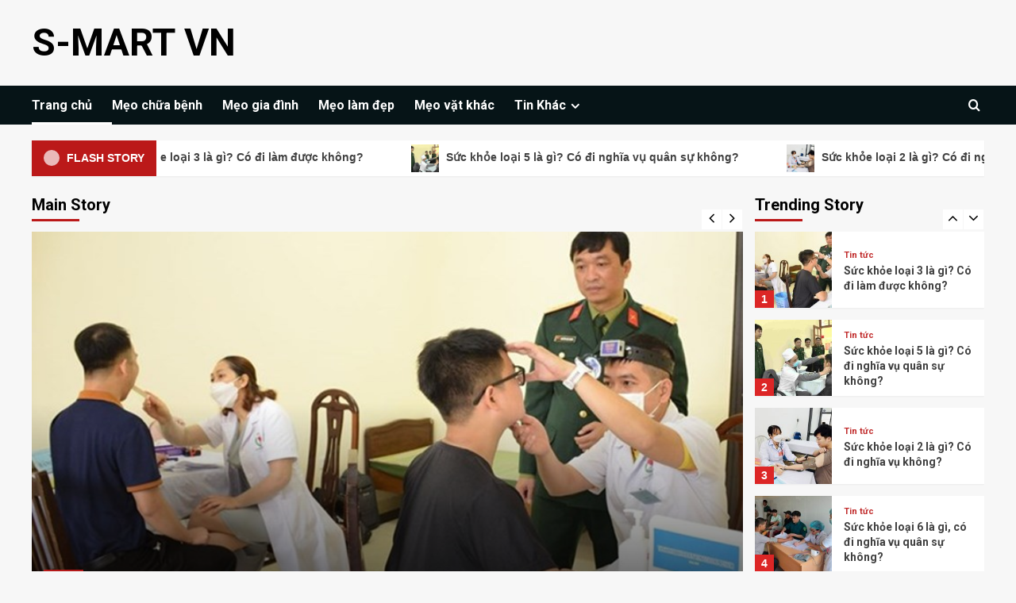

--- FILE ---
content_type: text/html; charset=UTF-8
request_url: http://s-mart.vn/
body_size: 15807
content:
<!doctype html>
<html lang="vi">

<head>
  <meta charset="UTF-8">
  <meta name="viewport" content="width=device-width, initial-scale=1">
  <link rel="profile" href="http://gmpg.org/xfn/11">
  <meta name='robots' content='index, max-image-preview:large' />
<link rel='preload' href='https://fonts.googleapis.com/css?family=Source%2BSans%2BPro%3A400%2C700%7CLato%3A400%2C700&#038;subset=latin%2Cvietnamese&#038;display=swap' as='style' onload="this.onload=null;this.rel='stylesheet'" type='text/css' media='all' crossorigin='anonymous'>
<link rel='preconnect' href='https://fonts.googleapis.com' crossorigin='anonymous'>
<link rel='preconnect' href='https://fonts.gstatic.com' crossorigin='anonymous'>

	<!-- This site is optimized with the Yoast SEO Premium plugin v22.4 (Yoast SEO v25.6) - https://yoast.com/wordpress/plugins/seo/ -->
	<title>S-mart.vn - Tin Mẹo Vặt Đời Sống &amp; Gia Đình</title>
	<meta name="description" content="Website chuyên cung cấp các mẹo vặt hay trong cuộc sống. mẹo vặt gia đình, mẹo vặt từ xa xưa do ông cha ta để lại, mẹo vặt thủ thuật hay,..." />
	<link rel="canonical" href="http://s-mart.vn/" />
	<link rel="next" href="http://s-mart.vn/page/2/" />
	<meta property="og:locale" content="vi_VN" />
	<meta property="og:type" content="website" />
	<meta property="og:title" content="S-MART VN" />
	<meta property="og:description" content="Website chuyên cung cấp các mẹo vặt hay trong cuộc sống. mẹo vặt gia đình, mẹo vặt từ xa xưa do ông cha ta để lại, mẹo vặt thủ thuật hay,..." />
	<meta property="og:url" content="http://s-mart.vn/" />
	<meta property="og:site_name" content="S-MART VN" />
	<meta name="twitter:card" content="summary_large_image" />
	<script type="application/ld+json" class="yoast-schema-graph">{"@context":"https://schema.org","@graph":[{"@type":"CollectionPage","@id":"http://s-mart.vn/","url":"http://s-mart.vn/","name":"S-mart.vn - Tin Mẹo Vặt Đời Sống & Gia Đình","isPartOf":{"@id":"http://s-mart.vn/#website"},"description":"Website chuyên cung cấp các mẹo vặt hay trong cuộc sống. mẹo vặt gia đình, mẹo vặt từ xa xưa do ông cha ta để lại, mẹo vặt thủ thuật hay,...","breadcrumb":{"@id":"http://s-mart.vn/#breadcrumb"},"inLanguage":"vi"},{"@type":"BreadcrumbList","@id":"http://s-mart.vn/#breadcrumb","itemListElement":[{"@type":"ListItem","position":1,"name":"Trang chủ"}]},{"@type":"WebSite","@id":"http://s-mart.vn/#website","url":"http://s-mart.vn/","name":"S-MART VN","description":"","potentialAction":[{"@type":"SearchAction","target":{"@type":"EntryPoint","urlTemplate":"http://s-mart.vn/?s={search_term_string}"},"query-input":{"@type":"PropertyValueSpecification","valueRequired":true,"valueName":"search_term_string"}}],"inLanguage":"vi"}]}</script>
	<!-- / Yoast SEO Premium plugin. -->


<link rel="amphtml" href="http://s-mart.vn/amp/" /><meta name="generator" content="AMP for WP 1.1.11"/><link rel='dns-prefetch' href='//fonts.googleapis.com' />
<link rel='preconnect' href='https://fonts.googleapis.com' />
<link rel='preconnect' href='https://fonts.gstatic.com' />
<link rel="alternate" type="application/rss+xml" title="Dòng thông tin S-MART VN &raquo;" href="http://s-mart.vn/feed/" />
<script type="text/javascript">
/* <![CDATA[ */
window._wpemojiSettings = {"baseUrl":"https:\/\/s.w.org\/images\/core\/emoji\/15.0.3\/72x72\/","ext":".png","svgUrl":"https:\/\/s.w.org\/images\/core\/emoji\/15.0.3\/svg\/","svgExt":".svg","source":{"concatemoji":"http:\/\/s-mart.vn\/wp-includes\/js\/wp-emoji-release.min.js?ver=6.6.4"}};
/*! This file is auto-generated */
!function(i,n){var o,s,e;function c(e){try{var t={supportTests:e,timestamp:(new Date).valueOf()};sessionStorage.setItem(o,JSON.stringify(t))}catch(e){}}function p(e,t,n){e.clearRect(0,0,e.canvas.width,e.canvas.height),e.fillText(t,0,0);var t=new Uint32Array(e.getImageData(0,0,e.canvas.width,e.canvas.height).data),r=(e.clearRect(0,0,e.canvas.width,e.canvas.height),e.fillText(n,0,0),new Uint32Array(e.getImageData(0,0,e.canvas.width,e.canvas.height).data));return t.every(function(e,t){return e===r[t]})}function u(e,t,n){switch(t){case"flag":return n(e,"\ud83c\udff3\ufe0f\u200d\u26a7\ufe0f","\ud83c\udff3\ufe0f\u200b\u26a7\ufe0f")?!1:!n(e,"\ud83c\uddfa\ud83c\uddf3","\ud83c\uddfa\u200b\ud83c\uddf3")&&!n(e,"\ud83c\udff4\udb40\udc67\udb40\udc62\udb40\udc65\udb40\udc6e\udb40\udc67\udb40\udc7f","\ud83c\udff4\u200b\udb40\udc67\u200b\udb40\udc62\u200b\udb40\udc65\u200b\udb40\udc6e\u200b\udb40\udc67\u200b\udb40\udc7f");case"emoji":return!n(e,"\ud83d\udc26\u200d\u2b1b","\ud83d\udc26\u200b\u2b1b")}return!1}function f(e,t,n){var r="undefined"!=typeof WorkerGlobalScope&&self instanceof WorkerGlobalScope?new OffscreenCanvas(300,150):i.createElement("canvas"),a=r.getContext("2d",{willReadFrequently:!0}),o=(a.textBaseline="top",a.font="600 32px Arial",{});return e.forEach(function(e){o[e]=t(a,e,n)}),o}function t(e){var t=i.createElement("script");t.src=e,t.defer=!0,i.head.appendChild(t)}"undefined"!=typeof Promise&&(o="wpEmojiSettingsSupports",s=["flag","emoji"],n.supports={everything:!0,everythingExceptFlag:!0},e=new Promise(function(e){i.addEventListener("DOMContentLoaded",e,{once:!0})}),new Promise(function(t){var n=function(){try{var e=JSON.parse(sessionStorage.getItem(o));if("object"==typeof e&&"number"==typeof e.timestamp&&(new Date).valueOf()<e.timestamp+604800&&"object"==typeof e.supportTests)return e.supportTests}catch(e){}return null}();if(!n){if("undefined"!=typeof Worker&&"undefined"!=typeof OffscreenCanvas&&"undefined"!=typeof URL&&URL.createObjectURL&&"undefined"!=typeof Blob)try{var e="postMessage("+f.toString()+"("+[JSON.stringify(s),u.toString(),p.toString()].join(",")+"));",r=new Blob([e],{type:"text/javascript"}),a=new Worker(URL.createObjectURL(r),{name:"wpTestEmojiSupports"});return void(a.onmessage=function(e){c(n=e.data),a.terminate(),t(n)})}catch(e){}c(n=f(s,u,p))}t(n)}).then(function(e){for(var t in e)n.supports[t]=e[t],n.supports.everything=n.supports.everything&&n.supports[t],"flag"!==t&&(n.supports.everythingExceptFlag=n.supports.everythingExceptFlag&&n.supports[t]);n.supports.everythingExceptFlag=n.supports.everythingExceptFlag&&!n.supports.flag,n.DOMReady=!1,n.readyCallback=function(){n.DOMReady=!0}}).then(function(){return e}).then(function(){var e;n.supports.everything||(n.readyCallback(),(e=n.source||{}).concatemoji?t(e.concatemoji):e.wpemoji&&e.twemoji&&(t(e.twemoji),t(e.wpemoji)))}))}((window,document),window._wpemojiSettings);
/* ]]> */
</script>
<style id='wp-emoji-styles-inline-css' type='text/css'>

	img.wp-smiley, img.emoji {
		display: inline !important;
		border: none !important;
		box-shadow: none !important;
		height: 1em !important;
		width: 1em !important;
		margin: 0 0.07em !important;
		vertical-align: -0.1em !important;
		background: none !important;
		padding: 0 !important;
	}
</style>
<link rel='stylesheet' id='wp-block-library-css' href='http://s-mart.vn/wp-includes/css/dist/block-library/style.min.css?ver=6.6.4' type='text/css' media='all' />
<style id='wp-block-library-theme-inline-css' type='text/css'>
.wp-block-audio :where(figcaption){color:#555;font-size:13px;text-align:center}.is-dark-theme .wp-block-audio :where(figcaption){color:#ffffffa6}.wp-block-audio{margin:0 0 1em}.wp-block-code{border:1px solid #ccc;border-radius:4px;font-family:Menlo,Consolas,monaco,monospace;padding:.8em 1em}.wp-block-embed :where(figcaption){color:#555;font-size:13px;text-align:center}.is-dark-theme .wp-block-embed :where(figcaption){color:#ffffffa6}.wp-block-embed{margin:0 0 1em}.blocks-gallery-caption{color:#555;font-size:13px;text-align:center}.is-dark-theme .blocks-gallery-caption{color:#ffffffa6}:root :where(.wp-block-image figcaption){color:#555;font-size:13px;text-align:center}.is-dark-theme :root :where(.wp-block-image figcaption){color:#ffffffa6}.wp-block-image{margin:0 0 1em}.wp-block-pullquote{border-bottom:4px solid;border-top:4px solid;color:currentColor;margin-bottom:1.75em}.wp-block-pullquote cite,.wp-block-pullquote footer,.wp-block-pullquote__citation{color:currentColor;font-size:.8125em;font-style:normal;text-transform:uppercase}.wp-block-quote{border-left:.25em solid;margin:0 0 1.75em;padding-left:1em}.wp-block-quote cite,.wp-block-quote footer{color:currentColor;font-size:.8125em;font-style:normal;position:relative}.wp-block-quote.has-text-align-right{border-left:none;border-right:.25em solid;padding-left:0;padding-right:1em}.wp-block-quote.has-text-align-center{border:none;padding-left:0}.wp-block-quote.is-large,.wp-block-quote.is-style-large,.wp-block-quote.is-style-plain{border:none}.wp-block-search .wp-block-search__label{font-weight:700}.wp-block-search__button{border:1px solid #ccc;padding:.375em .625em}:where(.wp-block-group.has-background){padding:1.25em 2.375em}.wp-block-separator.has-css-opacity{opacity:.4}.wp-block-separator{border:none;border-bottom:2px solid;margin-left:auto;margin-right:auto}.wp-block-separator.has-alpha-channel-opacity{opacity:1}.wp-block-separator:not(.is-style-wide):not(.is-style-dots){width:100px}.wp-block-separator.has-background:not(.is-style-dots){border-bottom:none;height:1px}.wp-block-separator.has-background:not(.is-style-wide):not(.is-style-dots){height:2px}.wp-block-table{margin:0 0 1em}.wp-block-table td,.wp-block-table th{word-break:normal}.wp-block-table :where(figcaption){color:#555;font-size:13px;text-align:center}.is-dark-theme .wp-block-table :where(figcaption){color:#ffffffa6}.wp-block-video :where(figcaption){color:#555;font-size:13px;text-align:center}.is-dark-theme .wp-block-video :where(figcaption){color:#ffffffa6}.wp-block-video{margin:0 0 1em}:root :where(.wp-block-template-part.has-background){margin-bottom:0;margin-top:0;padding:1.25em 2.375em}
</style>
<style id='global-styles-inline-css' type='text/css'>
:root{--wp--preset--aspect-ratio--square: 1;--wp--preset--aspect-ratio--4-3: 4/3;--wp--preset--aspect-ratio--3-4: 3/4;--wp--preset--aspect-ratio--3-2: 3/2;--wp--preset--aspect-ratio--2-3: 2/3;--wp--preset--aspect-ratio--16-9: 16/9;--wp--preset--aspect-ratio--9-16: 9/16;--wp--preset--color--black: #000000;--wp--preset--color--cyan-bluish-gray: #abb8c3;--wp--preset--color--white: #ffffff;--wp--preset--color--pale-pink: #f78da7;--wp--preset--color--vivid-red: #cf2e2e;--wp--preset--color--luminous-vivid-orange: #ff6900;--wp--preset--color--luminous-vivid-amber: #fcb900;--wp--preset--color--light-green-cyan: #7bdcb5;--wp--preset--color--vivid-green-cyan: #00d084;--wp--preset--color--pale-cyan-blue: #8ed1fc;--wp--preset--color--vivid-cyan-blue: #0693e3;--wp--preset--color--vivid-purple: #9b51e0;--wp--preset--gradient--vivid-cyan-blue-to-vivid-purple: linear-gradient(135deg,rgba(6,147,227,1) 0%,rgb(155,81,224) 100%);--wp--preset--gradient--light-green-cyan-to-vivid-green-cyan: linear-gradient(135deg,rgb(122,220,180) 0%,rgb(0,208,130) 100%);--wp--preset--gradient--luminous-vivid-amber-to-luminous-vivid-orange: linear-gradient(135deg,rgba(252,185,0,1) 0%,rgba(255,105,0,1) 100%);--wp--preset--gradient--luminous-vivid-orange-to-vivid-red: linear-gradient(135deg,rgba(255,105,0,1) 0%,rgb(207,46,46) 100%);--wp--preset--gradient--very-light-gray-to-cyan-bluish-gray: linear-gradient(135deg,rgb(238,238,238) 0%,rgb(169,184,195) 100%);--wp--preset--gradient--cool-to-warm-spectrum: linear-gradient(135deg,rgb(74,234,220) 0%,rgb(151,120,209) 20%,rgb(207,42,186) 40%,rgb(238,44,130) 60%,rgb(251,105,98) 80%,rgb(254,248,76) 100%);--wp--preset--gradient--blush-light-purple: linear-gradient(135deg,rgb(255,206,236) 0%,rgb(152,150,240) 100%);--wp--preset--gradient--blush-bordeaux: linear-gradient(135deg,rgb(254,205,165) 0%,rgb(254,45,45) 50%,rgb(107,0,62) 100%);--wp--preset--gradient--luminous-dusk: linear-gradient(135deg,rgb(255,203,112) 0%,rgb(199,81,192) 50%,rgb(65,88,208) 100%);--wp--preset--gradient--pale-ocean: linear-gradient(135deg,rgb(255,245,203) 0%,rgb(182,227,212) 50%,rgb(51,167,181) 100%);--wp--preset--gradient--electric-grass: linear-gradient(135deg,rgb(202,248,128) 0%,rgb(113,206,126) 100%);--wp--preset--gradient--midnight: linear-gradient(135deg,rgb(2,3,129) 0%,rgb(40,116,252) 100%);--wp--preset--font-size--small: 13px;--wp--preset--font-size--medium: 20px;--wp--preset--font-size--large: 36px;--wp--preset--font-size--x-large: 42px;--wp--preset--spacing--20: 0.44rem;--wp--preset--spacing--30: 0.67rem;--wp--preset--spacing--40: 1rem;--wp--preset--spacing--50: 1.5rem;--wp--preset--spacing--60: 2.25rem;--wp--preset--spacing--70: 3.38rem;--wp--preset--spacing--80: 5.06rem;--wp--preset--shadow--natural: 6px 6px 9px rgba(0, 0, 0, 0.2);--wp--preset--shadow--deep: 12px 12px 50px rgba(0, 0, 0, 0.4);--wp--preset--shadow--sharp: 6px 6px 0px rgba(0, 0, 0, 0.2);--wp--preset--shadow--outlined: 6px 6px 0px -3px rgba(255, 255, 255, 1), 6px 6px rgba(0, 0, 0, 1);--wp--preset--shadow--crisp: 6px 6px 0px rgba(0, 0, 0, 1);}:root { --wp--style--global--content-size: 800px;--wp--style--global--wide-size: 1200px; }:where(body) { margin: 0; }.wp-site-blocks > .alignleft { float: left; margin-right: 2em; }.wp-site-blocks > .alignright { float: right; margin-left: 2em; }.wp-site-blocks > .aligncenter { justify-content: center; margin-left: auto; margin-right: auto; }:where(.wp-site-blocks) > * { margin-block-start: 24px; margin-block-end: 0; }:where(.wp-site-blocks) > :first-child { margin-block-start: 0; }:where(.wp-site-blocks) > :last-child { margin-block-end: 0; }:root { --wp--style--block-gap: 24px; }:root :where(.is-layout-flow) > :first-child{margin-block-start: 0;}:root :where(.is-layout-flow) > :last-child{margin-block-end: 0;}:root :where(.is-layout-flow) > *{margin-block-start: 24px;margin-block-end: 0;}:root :where(.is-layout-constrained) > :first-child{margin-block-start: 0;}:root :where(.is-layout-constrained) > :last-child{margin-block-end: 0;}:root :where(.is-layout-constrained) > *{margin-block-start: 24px;margin-block-end: 0;}:root :where(.is-layout-flex){gap: 24px;}:root :where(.is-layout-grid){gap: 24px;}.is-layout-flow > .alignleft{float: left;margin-inline-start: 0;margin-inline-end: 2em;}.is-layout-flow > .alignright{float: right;margin-inline-start: 2em;margin-inline-end: 0;}.is-layout-flow > .aligncenter{margin-left: auto !important;margin-right: auto !important;}.is-layout-constrained > .alignleft{float: left;margin-inline-start: 0;margin-inline-end: 2em;}.is-layout-constrained > .alignright{float: right;margin-inline-start: 2em;margin-inline-end: 0;}.is-layout-constrained > .aligncenter{margin-left: auto !important;margin-right: auto !important;}.is-layout-constrained > :where(:not(.alignleft):not(.alignright):not(.alignfull)){max-width: var(--wp--style--global--content-size);margin-left: auto !important;margin-right: auto !important;}.is-layout-constrained > .alignwide{max-width: var(--wp--style--global--wide-size);}body .is-layout-flex{display: flex;}.is-layout-flex{flex-wrap: wrap;align-items: center;}.is-layout-flex > :is(*, div){margin: 0;}body .is-layout-grid{display: grid;}.is-layout-grid > :is(*, div){margin: 0;}body{padding-top: 0px;padding-right: 0px;padding-bottom: 0px;padding-left: 0px;}a:where(:not(.wp-element-button)){text-decoration: none;}:root :where(.wp-element-button, .wp-block-button__link){background-color: #32373c;border-radius: 0;border-width: 0;color: #fff;font-family: inherit;font-size: inherit;line-height: inherit;padding: calc(0.667em + 2px) calc(1.333em + 2px);text-decoration: none;}.has-black-color{color: var(--wp--preset--color--black) !important;}.has-cyan-bluish-gray-color{color: var(--wp--preset--color--cyan-bluish-gray) !important;}.has-white-color{color: var(--wp--preset--color--white) !important;}.has-pale-pink-color{color: var(--wp--preset--color--pale-pink) !important;}.has-vivid-red-color{color: var(--wp--preset--color--vivid-red) !important;}.has-luminous-vivid-orange-color{color: var(--wp--preset--color--luminous-vivid-orange) !important;}.has-luminous-vivid-amber-color{color: var(--wp--preset--color--luminous-vivid-amber) !important;}.has-light-green-cyan-color{color: var(--wp--preset--color--light-green-cyan) !important;}.has-vivid-green-cyan-color{color: var(--wp--preset--color--vivid-green-cyan) !important;}.has-pale-cyan-blue-color{color: var(--wp--preset--color--pale-cyan-blue) !important;}.has-vivid-cyan-blue-color{color: var(--wp--preset--color--vivid-cyan-blue) !important;}.has-vivid-purple-color{color: var(--wp--preset--color--vivid-purple) !important;}.has-black-background-color{background-color: var(--wp--preset--color--black) !important;}.has-cyan-bluish-gray-background-color{background-color: var(--wp--preset--color--cyan-bluish-gray) !important;}.has-white-background-color{background-color: var(--wp--preset--color--white) !important;}.has-pale-pink-background-color{background-color: var(--wp--preset--color--pale-pink) !important;}.has-vivid-red-background-color{background-color: var(--wp--preset--color--vivid-red) !important;}.has-luminous-vivid-orange-background-color{background-color: var(--wp--preset--color--luminous-vivid-orange) !important;}.has-luminous-vivid-amber-background-color{background-color: var(--wp--preset--color--luminous-vivid-amber) !important;}.has-light-green-cyan-background-color{background-color: var(--wp--preset--color--light-green-cyan) !important;}.has-vivid-green-cyan-background-color{background-color: var(--wp--preset--color--vivid-green-cyan) !important;}.has-pale-cyan-blue-background-color{background-color: var(--wp--preset--color--pale-cyan-blue) !important;}.has-vivid-cyan-blue-background-color{background-color: var(--wp--preset--color--vivid-cyan-blue) !important;}.has-vivid-purple-background-color{background-color: var(--wp--preset--color--vivid-purple) !important;}.has-black-border-color{border-color: var(--wp--preset--color--black) !important;}.has-cyan-bluish-gray-border-color{border-color: var(--wp--preset--color--cyan-bluish-gray) !important;}.has-white-border-color{border-color: var(--wp--preset--color--white) !important;}.has-pale-pink-border-color{border-color: var(--wp--preset--color--pale-pink) !important;}.has-vivid-red-border-color{border-color: var(--wp--preset--color--vivid-red) !important;}.has-luminous-vivid-orange-border-color{border-color: var(--wp--preset--color--luminous-vivid-orange) !important;}.has-luminous-vivid-amber-border-color{border-color: var(--wp--preset--color--luminous-vivid-amber) !important;}.has-light-green-cyan-border-color{border-color: var(--wp--preset--color--light-green-cyan) !important;}.has-vivid-green-cyan-border-color{border-color: var(--wp--preset--color--vivid-green-cyan) !important;}.has-pale-cyan-blue-border-color{border-color: var(--wp--preset--color--pale-cyan-blue) !important;}.has-vivid-cyan-blue-border-color{border-color: var(--wp--preset--color--vivid-cyan-blue) !important;}.has-vivid-purple-border-color{border-color: var(--wp--preset--color--vivid-purple) !important;}.has-vivid-cyan-blue-to-vivid-purple-gradient-background{background: var(--wp--preset--gradient--vivid-cyan-blue-to-vivid-purple) !important;}.has-light-green-cyan-to-vivid-green-cyan-gradient-background{background: var(--wp--preset--gradient--light-green-cyan-to-vivid-green-cyan) !important;}.has-luminous-vivid-amber-to-luminous-vivid-orange-gradient-background{background: var(--wp--preset--gradient--luminous-vivid-amber-to-luminous-vivid-orange) !important;}.has-luminous-vivid-orange-to-vivid-red-gradient-background{background: var(--wp--preset--gradient--luminous-vivid-orange-to-vivid-red) !important;}.has-very-light-gray-to-cyan-bluish-gray-gradient-background{background: var(--wp--preset--gradient--very-light-gray-to-cyan-bluish-gray) !important;}.has-cool-to-warm-spectrum-gradient-background{background: var(--wp--preset--gradient--cool-to-warm-spectrum) !important;}.has-blush-light-purple-gradient-background{background: var(--wp--preset--gradient--blush-light-purple) !important;}.has-blush-bordeaux-gradient-background{background: var(--wp--preset--gradient--blush-bordeaux) !important;}.has-luminous-dusk-gradient-background{background: var(--wp--preset--gradient--luminous-dusk) !important;}.has-pale-ocean-gradient-background{background: var(--wp--preset--gradient--pale-ocean) !important;}.has-electric-grass-gradient-background{background: var(--wp--preset--gradient--electric-grass) !important;}.has-midnight-gradient-background{background: var(--wp--preset--gradient--midnight) !important;}.has-small-font-size{font-size: var(--wp--preset--font-size--small) !important;}.has-medium-font-size{font-size: var(--wp--preset--font-size--medium) !important;}.has-large-font-size{font-size: var(--wp--preset--font-size--large) !important;}.has-x-large-font-size{font-size: var(--wp--preset--font-size--x-large) !important;}
:root :where(.wp-block-button .wp-block-button__link){border-radius: 0;}
:root :where(.wp-block-pullquote){font-size: 1.5em;line-height: 1.6;}
:root :where(.wp-block-heading){line-height: 1.3;}
</style>
<link rel='stylesheet' id='contact-form-7-css' href='http://s-mart.vn/wp-content/plugins/contact-form-7/includes/css/styles.css?ver=6.0.6' type='text/css' media='all' />
<link rel='stylesheet' id='kk-star-ratings-css' href='http://s-mart.vn/wp-content/plugins/kk-star-ratings/src/core/public/css/kk-star-ratings.min.css?ver=5.4.10.3' type='text/css' media='all' />
<link rel='stylesheet' id='toc-screen-css' href='http://s-mart.vn/wp-content/plugins/table-of-contents-plus/screen.min.css?ver=2411.1' type='text/css' media='all' />
<link rel='stylesheet' id='newsport-google-fonts-css' href='https://fonts.googleapis.com/css?family=Roboto:100,300,400,500,700' type='text/css' media='all' />
<link rel='stylesheet' id='bootstrap-css' href='http://s-mart.vn/wp-content/themes/covernews/assets/bootstrap/css/bootstrap.min.css?ver=6.6.4' type='text/css' media='all' />
<link rel='stylesheet' id='covernews-style-css' href='http://s-mart.vn/wp-content/themes/covernews/style.css?ver=6.6.4' type='text/css' media='all' />
<link rel='stylesheet' id='newsquare-css' href='http://s-mart.vn/wp-content/themes/newsquare/style.css?ver=2.0.1' type='text/css' media='all' />
<link rel='stylesheet' id='covernews-google-fonts-css' href='https://fonts.googleapis.com/css?family=Source%2BSans%2BPro%3A400%2C700%7CLato%3A400%2C700&#038;subset=latin%2Cvietnamese&#038;display=swap' type='text/css' media='all' />
<link rel='stylesheet' id='covernews-icons-css' href='http://s-mart.vn/wp-content/themes/covernews/assets/icons/style.css?ver=6.6.4' type='text/css' media='all' />
<link rel='stylesheet' id='slick-css' href='http://s-mart.vn/wp-content/themes/covernews/assets/slick/css/slick.css?ver=2.0.1' type='text/css' media='all' />
<script type="text/javascript" src="http://s-mart.vn/wp-includes/js/jquery/jquery.min.js?ver=3.7.1" id="jquery-core-js"></script>
<script type="text/javascript" src="http://s-mart.vn/wp-includes/js/jquery/jquery-migrate.min.js?ver=3.4.1" id="jquery-migrate-js"></script>
<link rel="https://api.w.org/" href="http://s-mart.vn/wp-json/" /><link rel="EditURI" type="application/rsd+xml" title="RSD" href="http://s-mart.vn/xmlrpc.php?rsd" />
<meta name="generator" content="WordPress 6.6.4" />
        <style type="text/css">
                        .site-title a,
            .site-header .site-branding .site-title a:visited,
            .site-header .site-branding .site-title a:hover,
            .site-description {
                color: #000000            }

            body.aft-dark-mode .site-title a,
      body.aft-dark-mode .site-header .site-branding .site-title a:visited,
      body.aft-dark-mode .site-header .site-branding .site-title a:hover,
      body.aft-dark-mode .site-description {
        color: #ffffff;
      }

            .site-branding .site-title {
                font-size: 48px;
            }

            @media only screen and (max-width: 640px) {
                .header-layout-3 .site-header .site-branding .site-title,
                .site-branding .site-title {
                    font-size: 60px;

                }
              }   

           @media only screen and (max-width: 375px) {
               .header-layout-3 .site-header .site-branding .site-title,
               .site-branding .site-title {
                        font-size: 50px;

                    }
                }
                
                    .elementor-template-full-width .elementor-section.elementor-section-full_width > .elementor-container,
        .elementor-template-full-width .elementor-section.elementor-section-boxed > .elementor-container{
            max-width: 1200px;
        }
        @media (min-width: 1600px){
            .elementor-template-full-width .elementor-section.elementor-section-full_width > .elementor-container,
            .elementor-template-full-width .elementor-section.elementor-section-boxed > .elementor-container{
                max-width: 1600px;
            }
        }
        
        .align-content-left .elementor-section-stretched,
        .align-content-right .elementor-section-stretched {
            max-width: 100%;
            left: 0 !important;
        }


        </style>
        <link rel="icon" href="http://s-mart.vn/wp-content/uploads/2018/07/favicon.png" sizes="32x32" />
<link rel="icon" href="http://s-mart.vn/wp-content/uploads/2018/07/favicon.png" sizes="192x192" />
<link rel="apple-touch-icon" href="http://s-mart.vn/wp-content/uploads/2018/07/favicon.png" />
<meta name="msapplication-TileImage" content="http://s-mart.vn/wp-content/uploads/2018/07/favicon.png" />
</head>

<body class="home blog wp-embed-responsive hfeed default-content-layout archive-layout-grid scrollup-sticky-header aft-sticky-header aft-sticky-sidebar default aft-container-default aft-main-banner-slider-editors-picks-trending header-image-default align-content-left aft-and">
  
  
  <div id="page" class="site">
    <a class="skip-link screen-reader-text" href="#content">Skip to content</a>

        <div class="header-layout-1">
                <header id="masthead" class="site-header">
                        <div class="masthead-banner "
                 data-background="">
                <div class="container">
                    <div class="row">
                        <div class="col-md-4">
                            <div class="site-branding">
                                                                    <h1 class="site-title font-family-1">
                                        <a href="http://s-mart.vn/"
                                           rel="home">S-MART VN</a>
                                    </h1>
                                
                                                            </div>
                        </div>
                        <div class="col-md-8">
                                                    </div>
                    </div>
                </div>
            </div>
            <nav id="site-navigation" class="main-navigation">
                <div class="container">
                    <div class="row">
                        <div class="kol-12">
                            <div class="navigation-container">



                                <span class="toggle-menu" aria-controls="primary-menu" aria-expanded="false">
                                    <a href="javascript:void(0)" class="aft-void-menu">
                                <span class="screen-reader-text">Primary Menu</span>
                                 <i class="ham"></i>
                                    </a>
                        </span>
                                <span class="af-mobile-site-title-wrap">
                                                                <p class="site-title font-family-1">
                                <a href="http://s-mart.vn/"
                                   rel="home">S-MART VN</a>
                            </p>
                        </span>
                                <div class="menu main-menu"><ul id="primary-menu" class="menu"><li id="menu-item-5" class="menu-item menu-item-type-custom menu-item-object-custom current-menu-item current_page_item menu-item-home menu-item-5"><a href="http://s-mart.vn/" aria-current="page">Trang chủ</a></li>
<li id="menu-item-216" class="menu-item menu-item-type-taxonomy menu-item-object-category menu-item-216"><a href="http://s-mart.vn/meo-chua-benh/">Mẹo chữa bệnh</a></li>
<li id="menu-item-217" class="menu-item menu-item-type-taxonomy menu-item-object-category menu-item-217"><a href="http://s-mart.vn/meo-gia-dinh/">Mẹo gia đình</a></li>
<li id="menu-item-218" class="menu-item menu-item-type-taxonomy menu-item-object-category menu-item-218"><a href="http://s-mart.vn/meo-lam-dep/">Mẹo làm đẹp</a></li>
<li id="menu-item-219" class="menu-item menu-item-type-taxonomy menu-item-object-category menu-item-219"><a href="http://s-mart.vn/meo-vat-khac/">Mẹo vặt khác</a></li>
<li id="menu-item-214" class="menu-item menu-item-type-custom menu-item-object-custom menu-item-has-children menu-item-214"><a href="#">Tin Khác</a>
<ul class="sub-menu">
	<li id="menu-item-6" class="menu-item menu-item-type-taxonomy menu-item-object-category menu-item-6"><a href="http://s-mart.vn/the-gioi/">Thế giới</a></li>
	<li id="menu-item-7" class="menu-item menu-item-type-taxonomy menu-item-object-category menu-item-7"><a href="http://s-mart.vn/tin-giao-duc/">Tin giáo dục</a></li>
	<li id="menu-item-8" class="menu-item menu-item-type-taxonomy menu-item-object-category menu-item-8"><a href="http://s-mart.vn/tin-tuc/">Tin tức</a></li>
	<li id="menu-item-9" class="menu-item menu-item-type-taxonomy menu-item-object-category menu-item-9"><a href="http://s-mart.vn/tin-tuyen-sinh/">Tin tuyển sinh</a></li>
	<li id="menu-item-10" class="menu-item menu-item-type-taxonomy menu-item-object-category menu-item-10"><a href="http://s-mart.vn/van-hoa/">Văn hóa</a></li>
</ul>
</li>
</ul></div>
                                <div class="cart-search">

                                    <div class="af-search-wrap">
                                        <div class="search-overlay">
                                            <a href="#" title="Search" class="search-icon">
                                                <i class="fa fa-search"></i>
                                            </a>
                                            <div class="af-search-form">
                                                <form role="search" method="get" class="search-form" action="http://s-mart.vn/">
				<label>
					<span class="screen-reader-text">Tìm kiếm cho:</span>
					<input type="search" class="search-field" placeholder="Tìm kiếm &hellip;" value="" name="s" />
				</label>
				<input type="submit" class="search-submit" value="Tìm kiếm" />
			</form>                                            </div>
                                        </div>
                                    </div>
                                </div>


                            </div>
                        </div>
                    </div>
                </div>
            </nav>
        </header>
    </div>


        <section class="af-blocks">
            
                <div class="container af-main-banner main-banner-3rd default-section-slider">
                    <div class="row">
                                    <div class="banner-exclusive-posts-wrapper clearfix">

                
                <div class="exclusive-posts">
                    <div class="exclusive-now primary-color">
                        <div class="alert-spinner">
                            <div class="double-bounce1"></div>
                            <div class="double-bounce2"></div>
                        </div>
                        <strong>Flash Story</strong>
                    </div>
                    <div class="exclusive-slides" dir="ltr">
                                                <div class='marquee flash-slide-left' data-speed='80000' data-gap='0' data-duplicated='true' data-direction='left'>
                                                            <a href="http://s-mart.vn/suc-khoe-loai-3-la-gi/">
                                                                            <img src="http://s-mart.vn/wp-content/uploads/2024/09/suc-khoe-loai-3-la-gi-4-150x150.jpeg" alt="Sức khỏe loại 3 là gì? Có đi làm được không?">
                                                                        Sức khỏe loại 3 là gì? Có đi làm được không?                                </a>
                                                            <a href="http://s-mart.vn/suc-khoe-loai-5-la-gi/">
                                                                            <img src="http://s-mart.vn/wp-content/uploads/2024/09/suc-khoe-loai-5-la-nhu-the-nao-2-150x150.jpg" alt="Sức khỏe loại 5 là gì? Có đi nghĩa vụ quân sự không?">
                                                                        Sức khỏe loại 5 là gì? Có đi nghĩa vụ quân sự không?                                </a>
                                                            <a href="http://s-mart.vn/suc-khoe-loai-2-la-gi/">
                                                                            <img src="http://s-mart.vn/wp-content/uploads/2024/09/suc-khoe-loai-2-la-gi-3-150x150.jpg" alt="Sức khỏe loại 2 là gì? Có đi nghĩa vụ không?">
                                                                        Sức khỏe loại 2 là gì? Có đi nghĩa vụ không?                                </a>
                                                            <a href="http://s-mart.vn/suc-khoe-loai-6-la-gi/">
                                                                            <img src="http://s-mart.vn/wp-content/uploads/2024/09/suc-khoe-loai-6-la-gi-2-150x150.jpg" alt="Sức khỏe loại 6 là gì, có đi nghĩa vụ quân sự không?">
                                                                        Sức khỏe loại 6 là gì, có đi nghĩa vụ quân sự không?                                </a>
                                                            <a href="http://s-mart.vn/suc-khoe-loai-may-duoc-mien-nghia-vu-quan-su/">
                                                                            <img src="http://s-mart.vn/wp-content/uploads/2024/09/suc-khoe-loai-may-duoc-mien-nghia-vu-quan-su-1-150x150.jpg" alt="Sức khỏe loại mấy được miễn nghĩa vụ quân sự theo quy định mới nhất">
                                                                        Sức khỏe loại mấy được miễn nghĩa vụ quân sự theo quy định mới nhất                                </a>
                                                    </div>
                    </div>
                </div>
            </div>
            <!-- Excluive line END -->
                                    <div class="for-main-row">
                            <div class="main-story-wrapper col-sm-9">
                                                                    <h4 class="header-after1">
                                    <span class="header-after ">
                                        Main Story                                    </span>
                                    </h4>
                                                                <div class="main-slider-wrapper">
                                <div class="main-slider full-slider-mode">
                                                                                <figure class="slick-item">
                                                <div class="data-bg-hover  data-bg-slide read-bg-img">
                                                    <a class="aft-slide-items" href="http://s-mart.vn/suc-khoe-loai-3-la-gi/">
                                                        <img width="800" height="496" src="http://s-mart.vn/wp-content/uploads/2024/09/suc-khoe-loai-3-la-gi-4.jpeg" class="attachment-covernews-slider-full size-covernews-slider-full wp-post-image" alt="suc-khoe-loai-3-la-gi-4" decoding="async" fetchpriority="high" srcset="http://s-mart.vn/wp-content/uploads/2024/09/suc-khoe-loai-3-la-gi-4.jpeg 800w, http://s-mart.vn/wp-content/uploads/2024/09/suc-khoe-loai-3-la-gi-4-300x186.jpeg 300w, http://s-mart.vn/wp-content/uploads/2024/09/suc-khoe-loai-3-la-gi-4-768x476.jpeg 768w" sizes="(max-width: 800px) 100vw, 800px" loading="lazy" />                                                    </a>
                                                                                                        <figcaption class="slider-figcaption slider-figcaption-1">
                                                        <div class="figure-categories figure-categories-bg">
                                                            <ul class="cat-links"><li class="meta-category">
                             <a class="covernews-categories category-color-1"
                            href="http://s-mart.vn/tin-tuc/" 
                            aria-label="View all posts in Tin tức"> 
                                 Tin tức
                             </a>
                        </li></ul>                                                        </div>
                                                        <div class="title-heading">
                                                            <h3 class="article-title slide-title">
                                                                <a href="http://s-mart.vn/suc-khoe-loai-3-la-gi/">Sức khỏe loại 3 là gì? Có đi làm được không?</a>
                                                            </h3>
                                                        </div>
                                                        <div class="grid-item-metadata grid-item-metadata-1">
                                                            
    <span class="author-links">

      
        <span class="item-metadata posts-author">
          <i class="far fa-user-circle"></i>
                          <a href="http://s-mart.vn/author/phamnham/">
                    Nhâm Nhâm                </a>
               </span>
                    <span class="item-metadata posts-date">
          <i class="far fa-clock"></i>
          <a href="http://s-mart.vn/2024/09/">
            23 Tháng chín, 2024          </a>
        </span>
                </span>
                                                        </div>
                                                    </figcaption>
                                                </div>
                                            </figure>
                                                                                    <figure class="slick-item">
                                                <div class="data-bg-hover  data-bg-slide read-bg-img">
                                                    <a class="aft-slide-items" href="http://s-mart.vn/suc-khoe-loai-5-la-gi/">
                                                        <img width="1115" height="715" src="http://s-mart.vn/wp-content/uploads/2024/09/suc-khoe-loai-5-la-nhu-the-nao-2-1115x715.jpg" class="attachment-covernews-slider-full size-covernews-slider-full wp-post-image" alt="suc-khoe-loai-5-la-gi" decoding="async" loading="lazy" />                                                    </a>
                                                                                                        <figcaption class="slider-figcaption slider-figcaption-1">
                                                        <div class="figure-categories figure-categories-bg">
                                                            <ul class="cat-links"><li class="meta-category">
                             <a class="covernews-categories category-color-1"
                            href="http://s-mart.vn/tin-tuc/" 
                            aria-label="View all posts in Tin tức"> 
                                 Tin tức
                             </a>
                        </li></ul>                                                        </div>
                                                        <div class="title-heading">
                                                            <h3 class="article-title slide-title">
                                                                <a href="http://s-mart.vn/suc-khoe-loai-5-la-gi/">Sức khỏe loại 5 là gì? Có đi nghĩa vụ quân sự không?</a>
                                                            </h3>
                                                        </div>
                                                        <div class="grid-item-metadata grid-item-metadata-1">
                                                            
    <span class="author-links">

      
        <span class="item-metadata posts-author">
          <i class="far fa-user-circle"></i>
                          <a href="http://s-mart.vn/author/phamnham/">
                    Nhâm Nhâm                </a>
               </span>
                    <span class="item-metadata posts-date">
          <i class="far fa-clock"></i>
          <a href="http://s-mart.vn/2024/09/">
            21 Tháng chín, 2024          </a>
        </span>
                </span>
                                                        </div>
                                                    </figcaption>
                                                </div>
                                            </figure>
                                                                                    <figure class="slick-item">
                                                <div class="data-bg-hover  data-bg-slide read-bg-img">
                                                    <a class="aft-slide-items" href="http://s-mart.vn/suc-khoe-loai-2-la-gi/">
                                                        <img width="900" height="659" src="http://s-mart.vn/wp-content/uploads/2024/09/suc-khoe-loai-2-la-gi-3.jpg" class="attachment-covernews-slider-full size-covernews-slider-full wp-post-image" alt="suc-khoe-loai-2-la-gi-3" decoding="async" srcset="http://s-mart.vn/wp-content/uploads/2024/09/suc-khoe-loai-2-la-gi-3.jpg 900w, http://s-mart.vn/wp-content/uploads/2024/09/suc-khoe-loai-2-la-gi-3-300x220.jpg 300w, http://s-mart.vn/wp-content/uploads/2024/09/suc-khoe-loai-2-la-gi-3-768x562.jpg 768w" sizes="(max-width: 900px) 100vw, 900px" loading="lazy" />                                                    </a>
                                                                                                        <figcaption class="slider-figcaption slider-figcaption-1">
                                                        <div class="figure-categories figure-categories-bg">
                                                            <ul class="cat-links"><li class="meta-category">
                             <a class="covernews-categories category-color-1"
                            href="http://s-mart.vn/tin-tuc/" 
                            aria-label="View all posts in Tin tức"> 
                                 Tin tức
                             </a>
                        </li></ul>                                                        </div>
                                                        <div class="title-heading">
                                                            <h3 class="article-title slide-title">
                                                                <a href="http://s-mart.vn/suc-khoe-loai-2-la-gi/">Sức khỏe loại 2 là gì? Có đi nghĩa vụ không?</a>
                                                            </h3>
                                                        </div>
                                                        <div class="grid-item-metadata grid-item-metadata-1">
                                                            
    <span class="author-links">

      
        <span class="item-metadata posts-author">
          <i class="far fa-user-circle"></i>
                          <a href="http://s-mart.vn/author/phamnham/">
                    Nhâm Nhâm                </a>
               </span>
                    <span class="item-metadata posts-date">
          <i class="far fa-clock"></i>
          <a href="http://s-mart.vn/2024/09/">
            21 Tháng chín, 2024          </a>
        </span>
                </span>
                                                        </div>
                                                    </figcaption>
                                                </div>
                                            </figure>
                                                                                    <figure class="slick-item">
                                                <div class="data-bg-hover  data-bg-slide read-bg-img">
                                                    <a class="aft-slide-items" href="http://s-mart.vn/suc-khoe-loai-6-la-gi/">
                                                        <img width="1080" height="609" src="http://s-mart.vn/wp-content/uploads/2024/09/suc-khoe-loai-6-la-gi-2.jpg" class="attachment-covernews-slider-full size-covernews-slider-full wp-post-image" alt="suc-khoe-loai-6-la-gi-2" decoding="async" srcset="http://s-mart.vn/wp-content/uploads/2024/09/suc-khoe-loai-6-la-gi-2.jpg 1080w, http://s-mart.vn/wp-content/uploads/2024/09/suc-khoe-loai-6-la-gi-2-300x169.jpg 300w, http://s-mart.vn/wp-content/uploads/2024/09/suc-khoe-loai-6-la-gi-2-1024x577.jpg 1024w, http://s-mart.vn/wp-content/uploads/2024/09/suc-khoe-loai-6-la-gi-2-768x433.jpg 768w" sizes="(max-width: 1080px) 100vw, 1080px" loading="lazy" />                                                    </a>
                                                                                                        <figcaption class="slider-figcaption slider-figcaption-1">
                                                        <div class="figure-categories figure-categories-bg">
                                                            <ul class="cat-links"><li class="meta-category">
                             <a class="covernews-categories category-color-1"
                            href="http://s-mart.vn/tin-tuc/" 
                            aria-label="View all posts in Tin tức"> 
                                 Tin tức
                             </a>
                        </li></ul>                                                        </div>
                                                        <div class="title-heading">
                                                            <h3 class="article-title slide-title">
                                                                <a href="http://s-mart.vn/suc-khoe-loai-6-la-gi/">Sức khỏe loại 6 là gì, có đi nghĩa vụ quân sự không?</a>
                                                            </h3>
                                                        </div>
                                                        <div class="grid-item-metadata grid-item-metadata-1">
                                                            
    <span class="author-links">

      
        <span class="item-metadata posts-author">
          <i class="far fa-user-circle"></i>
                          <a href="http://s-mart.vn/author/phamnham/">
                    Nhâm Nhâm                </a>
               </span>
                    <span class="item-metadata posts-date">
          <i class="far fa-clock"></i>
          <a href="http://s-mart.vn/2024/09/">
            21 Tháng chín, 2024          </a>
        </span>
                </span>
                                                        </div>
                                                    </figcaption>
                                                </div>
                                            </figure>
                                                                                    <figure class="slick-item">
                                                <div class="data-bg-hover  data-bg-slide read-bg-img">
                                                    <a class="aft-slide-items" href="http://s-mart.vn/suc-khoe-loai-may-duoc-mien-nghia-vu-quan-su/">
                                                        <img width="768" height="513" src="http://s-mart.vn/wp-content/uploads/2024/09/suc-khoe-loai-may-duoc-mien-nghia-vu-quan-su-1.jpg" class="attachment-covernews-slider-full size-covernews-slider-full wp-post-image" alt="suc-khoe-loai-may-duoc-mien-nghia-vu-quan-su (1)" decoding="async" srcset="http://s-mart.vn/wp-content/uploads/2024/09/suc-khoe-loai-may-duoc-mien-nghia-vu-quan-su-1.jpg 768w, http://s-mart.vn/wp-content/uploads/2024/09/suc-khoe-loai-may-duoc-mien-nghia-vu-quan-su-1-300x200.jpg 300w" sizes="(max-width: 768px) 100vw, 768px" loading="lazy" />                                                    </a>
                                                                                                        <figcaption class="slider-figcaption slider-figcaption-1">
                                                        <div class="figure-categories figure-categories-bg">
                                                            <ul class="cat-links"><li class="meta-category">
                             <a class="covernews-categories category-color-1"
                            href="http://s-mart.vn/tin-tuc/" 
                            aria-label="View all posts in Tin tức"> 
                                 Tin tức
                             </a>
                        </li></ul>                                                        </div>
                                                        <div class="title-heading">
                                                            <h3 class="article-title slide-title">
                                                                <a href="http://s-mart.vn/suc-khoe-loai-may-duoc-mien-nghia-vu-quan-su/">Sức khỏe loại mấy được miễn nghĩa vụ quân sự theo quy định mới nhất</a>
                                                            </h3>
                                                        </div>
                                                        <div class="grid-item-metadata grid-item-metadata-1">
                                                            
    <span class="author-links">

      
        <span class="item-metadata posts-author">
          <i class="far fa-user-circle"></i>
                          <a href="http://s-mart.vn/author/phamnham/">
                    Nhâm Nhâm                </a>
               </span>
                    <span class="item-metadata posts-date">
          <i class="far fa-clock"></i>
          <a href="http://s-mart.vn/2024/09/">
            20 Tháng chín, 2024          </a>
        </span>
                </span>
                                                        </div>
                                                    </figcaption>
                                                </div>
                                            </figure>
                                                                        </div>
                                <div class="af-main-navcontrols "></div>
                            </div>
                            </div>

                                                        <div id="aft-trending-story-five" class="trending-story col-sm-3">
                                                                    <h4 class="header-after1">
                                    <span class="header-after ">
                                        Trending Story                                    </span>
                                    </h4>
                                                                            <div class="banner-trending-posts-wrapper clearfix">

                                <div class="trending-posts-carousel">
                                                <div class="slick-item">
                                <!-- <span style="margin: 0 0 10px 0; display: block;"> -->
                                <figure class="carousel-image">
                                    <div class="no-gutter-col">
                                        <figure class="featured-article">
                                            <div class="featured-article-wrapper">
                                                <div class="data-bg-hover data-bg-featured read-bg-img" >
                                                    <a  href="http://s-mart.vn/suc-khoe-loai-3-la-gi/">
                                                        <img width="150" height="150" src="http://s-mart.vn/wp-content/uploads/2024/09/suc-khoe-loai-3-la-gi-4-150x150.jpeg" class="attachment-thumbnail size-thumbnail wp-post-image" alt="suc-khoe-loai-3-la-gi-4" decoding="async" loading="lazy" />                                                    </a>
                                                </div>
                                            </div>
                                            <span class="trending-no">
                                                1                                            </span>
                                                                                    </figure>

                                        <figcaption>
                                            <div class="figure-categories figure-categories-bg clearfix">
                                                <ul class="cat-links"><li class="meta-category">
                             <a class="covernews-categories category-color-1"
                            href="http://s-mart.vn/tin-tuc/" 
                            aria-label="View all posts in Tin tức"> 
                                 Tin tức
                             </a>
                        </li></ul>                                            </div>
                                            <div class="title-heading">
                                                <h3 class="article-title">
                                                    <a href="http://s-mart.vn/suc-khoe-loai-3-la-gi/">
                                                        Sức khỏe loại 3 là gì? Có đi làm được không?                                                    </a>
                                                </h3>
                                            </div>
                                        </figcaption>
                                    </div>
                                    </figcaption>
                                </figure>
                                <!-- </span> -->
                            </div>
                                                    <div class="slick-item">
                                <!-- <span style="margin: 0 0 10px 0; display: block;"> -->
                                <figure class="carousel-image">
                                    <div class="no-gutter-col">
                                        <figure class="featured-article">
                                            <div class="featured-article-wrapper">
                                                <div class="data-bg-hover data-bg-featured read-bg-img" >
                                                    <a  href="http://s-mart.vn/suc-khoe-loai-5-la-gi/">
                                                        <img width="150" height="150" src="http://s-mart.vn/wp-content/uploads/2024/09/suc-khoe-loai-5-la-nhu-the-nao-2-150x150.jpg" class="attachment-thumbnail size-thumbnail wp-post-image" alt="suc-khoe-loai-5-la-gi" decoding="async" loading="lazy" />                                                    </a>
                                                </div>
                                            </div>
                                            <span class="trending-no">
                                                2                                            </span>
                                                                                    </figure>

                                        <figcaption>
                                            <div class="figure-categories figure-categories-bg clearfix">
                                                <ul class="cat-links"><li class="meta-category">
                             <a class="covernews-categories category-color-1"
                            href="http://s-mart.vn/tin-tuc/" 
                            aria-label="View all posts in Tin tức"> 
                                 Tin tức
                             </a>
                        </li></ul>                                            </div>
                                            <div class="title-heading">
                                                <h3 class="article-title">
                                                    <a href="http://s-mart.vn/suc-khoe-loai-5-la-gi/">
                                                        Sức khỏe loại 5 là gì? Có đi nghĩa vụ quân sự không?                                                    </a>
                                                </h3>
                                            </div>
                                        </figcaption>
                                    </div>
                                    </figcaption>
                                </figure>
                                <!-- </span> -->
                            </div>
                                                    <div class="slick-item">
                                <!-- <span style="margin: 0 0 10px 0; display: block;"> -->
                                <figure class="carousel-image">
                                    <div class="no-gutter-col">
                                        <figure class="featured-article">
                                            <div class="featured-article-wrapper">
                                                <div class="data-bg-hover data-bg-featured read-bg-img" >
                                                    <a  href="http://s-mart.vn/suc-khoe-loai-2-la-gi/">
                                                        <img width="150" height="150" src="http://s-mart.vn/wp-content/uploads/2024/09/suc-khoe-loai-2-la-gi-3-150x150.jpg" class="attachment-thumbnail size-thumbnail wp-post-image" alt="suc-khoe-loai-2-la-gi-3" decoding="async" loading="lazy" />                                                    </a>
                                                </div>
                                            </div>
                                            <span class="trending-no">
                                                3                                            </span>
                                                                                    </figure>

                                        <figcaption>
                                            <div class="figure-categories figure-categories-bg clearfix">
                                                <ul class="cat-links"><li class="meta-category">
                             <a class="covernews-categories category-color-1"
                            href="http://s-mart.vn/tin-tuc/" 
                            aria-label="View all posts in Tin tức"> 
                                 Tin tức
                             </a>
                        </li></ul>                                            </div>
                                            <div class="title-heading">
                                                <h3 class="article-title">
                                                    <a href="http://s-mart.vn/suc-khoe-loai-2-la-gi/">
                                                        Sức khỏe loại 2 là gì? Có đi nghĩa vụ không?                                                    </a>
                                                </h3>
                                            </div>
                                        </figcaption>
                                    </div>
                                    </figcaption>
                                </figure>
                                <!-- </span> -->
                            </div>
                                                    <div class="slick-item">
                                <!-- <span style="margin: 0 0 10px 0; display: block;"> -->
                                <figure class="carousel-image">
                                    <div class="no-gutter-col">
                                        <figure class="featured-article">
                                            <div class="featured-article-wrapper">
                                                <div class="data-bg-hover data-bg-featured read-bg-img" >
                                                    <a  href="http://s-mart.vn/suc-khoe-loai-6-la-gi/">
                                                        <img width="150" height="150" src="http://s-mart.vn/wp-content/uploads/2024/09/suc-khoe-loai-6-la-gi-2-150x150.jpg" class="attachment-thumbnail size-thumbnail wp-post-image" alt="suc-khoe-loai-6-la-gi-2" decoding="async" loading="lazy" />                                                    </a>
                                                </div>
                                            </div>
                                            <span class="trending-no">
                                                4                                            </span>
                                                                                    </figure>

                                        <figcaption>
                                            <div class="figure-categories figure-categories-bg clearfix">
                                                <ul class="cat-links"><li class="meta-category">
                             <a class="covernews-categories category-color-1"
                            href="http://s-mart.vn/tin-tuc/" 
                            aria-label="View all posts in Tin tức"> 
                                 Tin tức
                             </a>
                        </li></ul>                                            </div>
                                            <div class="title-heading">
                                                <h3 class="article-title">
                                                    <a href="http://s-mart.vn/suc-khoe-loai-6-la-gi/">
                                                        Sức khỏe loại 6 là gì, có đi nghĩa vụ quân sự không?                                                    </a>
                                                </h3>
                                            </div>
                                        </figcaption>
                                    </div>
                                    </figcaption>
                                </figure>
                                <!-- </span> -->
                            </div>
                                                    <div class="slick-item">
                                <!-- <span style="margin: 0 0 10px 0; display: block;"> -->
                                <figure class="carousel-image">
                                    <div class="no-gutter-col">
                                        <figure class="featured-article">
                                            <div class="featured-article-wrapper">
                                                <div class="data-bg-hover data-bg-featured read-bg-img" >
                                                    <a  href="http://s-mart.vn/suc-khoe-loai-may-duoc-mien-nghia-vu-quan-su/">
                                                        <img width="150" height="150" src="http://s-mart.vn/wp-content/uploads/2024/09/suc-khoe-loai-may-duoc-mien-nghia-vu-quan-su-1-150x150.jpg" class="attachment-thumbnail size-thumbnail wp-post-image" alt="suc-khoe-loai-may-duoc-mien-nghia-vu-quan-su (1)" decoding="async" loading="lazy" />                                                    </a>
                                                </div>
                                            </div>
                                            <span class="trending-no">
                                                5                                            </span>
                                                                                    </figure>

                                        <figcaption>
                                            <div class="figure-categories figure-categories-bg clearfix">
                                                <ul class="cat-links"><li class="meta-category">
                             <a class="covernews-categories category-color-1"
                            href="http://s-mart.vn/tin-tuc/" 
                            aria-label="View all posts in Tin tức"> 
                                 Tin tức
                             </a>
                        </li></ul>                                            </div>
                                            <div class="title-heading">
                                                <h3 class="article-title">
                                                    <a href="http://s-mart.vn/suc-khoe-loai-may-duoc-mien-nghia-vu-quan-su/">
                                                        Sức khỏe loại mấy được miễn nghĩa vụ quân sự theo quy định mới nhất                                                    </a>
                                                </h3>
                                            </div>
                                        </figcaption>
                                    </div>
                                    </figcaption>
                                </figure>
                                <!-- </span> -->
                            </div>
                                                    <div class="slick-item">
                                <!-- <span style="margin: 0 0 10px 0; display: block;"> -->
                                <figure class="carousel-image">
                                    <div class="no-gutter-col">
                                        <figure class="featured-article">
                                            <div class="featured-article-wrapper">
                                                <div class="data-bg-hover data-bg-featured read-bg-img" >
                                                    <a  href="http://s-mart.vn/meo-chua-nhiet-mieng/">
                                                        <img width="150" height="150" src="http://s-mart.vn/wp-content/uploads/2024/09/meo-chua-nhiet-mieng-3-150x150.jpg" class="attachment-thumbnail size-thumbnail wp-post-image" alt="meo-chua-nhiet-mieng (3)" decoding="async" loading="lazy" />                                                    </a>
                                                </div>
                                            </div>
                                            <span class="trending-no">
                                                6                                            </span>
                                                                                    </figure>

                                        <figcaption>
                                            <div class="figure-categories figure-categories-bg clearfix">
                                                <ul class="cat-links"><li class="meta-category">
                             <a class="covernews-categories category-color-1"
                            href="http://s-mart.vn/meo-chua-benh/" 
                            aria-label="View all posts in Mẹo chữa bệnh"> 
                                 Mẹo chữa bệnh
                             </a>
                        </li></ul>                                            </div>
                                            <div class="title-heading">
                                                <h3 class="article-title">
                                                    <a href="http://s-mart.vn/meo-chua-nhiet-mieng/">
                                                        Bỏ túi các mẹo chữa nhiệt miệng nhanh chóng và hiệu quả                                                    </a>
                                                </h3>
                                            </div>
                                        </figcaption>
                                    </div>
                                    </figcaption>
                                </figure>
                                <!-- </span> -->
                            </div>
                                                    <div class="slick-item">
                                <!-- <span style="margin: 0 0 10px 0; display: block;"> -->
                                <figure class="carousel-image">
                                    <div class="no-gutter-col">
                                        <figure class="featured-article">
                                            <div class="featured-article-wrapper">
                                                <div class="data-bg-hover data-bg-featured read-bg-img" >
                                                    <a  href="http://s-mart.vn/suc-khoe-loai-4-la-nhu-the-nao/">
                                                        <img width="150" height="150" src="http://s-mart.vn/wp-content/uploads/2024/09/suc-khoe-loai-4-la-nhu-the-nao-1-150x150.png" class="attachment-thumbnail size-thumbnail wp-post-image" alt="suc-khoe-loai-4-la-nhu-the-nao" decoding="async" loading="lazy" />                                                    </a>
                                                </div>
                                            </div>
                                            <span class="trending-no">
                                                7                                            </span>
                                                                                    </figure>

                                        <figcaption>
                                            <div class="figure-categories figure-categories-bg clearfix">
                                                <ul class="cat-links"><li class="meta-category">
                             <a class="covernews-categories category-color-1"
                            href="http://s-mart.vn/tin-tuc/" 
                            aria-label="View all posts in Tin tức"> 
                                 Tin tức
                             </a>
                        </li></ul>                                            </div>
                                            <div class="title-heading">
                                                <h3 class="article-title">
                                                    <a href="http://s-mart.vn/suc-khoe-loai-4-la-nhu-the-nao/">
                                                        Khám sức khỏe loại 4 là như thế nào? Có đi làm được không?                                                    </a>
                                                </h3>
                                            </div>
                                        </figcaption>
                                    </div>
                                    </figcaption>
                                </figure>
                                <!-- </span> -->
                            </div>
                                        </div>
                <div class="af-trending-navcontrols "></div>

            </div>
            <!-- Trending line END -->
                                        </div>
                        </div>
                    </div>
                </div>

            


            <div class="container container-full-width">
                <div class="row">
                    
                        <div class="af-main-banner-featured-posts grid-layout">

                            
                                <h4 class="header-after1 ">
                                <span class="header-after ">
                                    Featured Story                                </span>

                                </h4>
                            
                                <div class="featured-posts-grid">
      <div class="row">
                    <div class="col-sm-15">
              <div class="spotlight-post" data-mh="banner-height">
                <figure class="featured-article">
                  <div class="featured-article-wrapper">
                    <div class="data-bg-hover data-bg-featured read-bg-img">
                      <a href="http://s-mart.vn/suc-khoe-loai-3-la-gi/"
                        aria-label="Sức khỏe loại 3 là gì? Có đi làm được không?">
                        <img width="300" height="186" src="http://s-mart.vn/wp-content/uploads/2024/09/suc-khoe-loai-3-la-gi-4-300x186.jpeg" class="attachment-medium size-medium wp-post-image" alt="suc-khoe-loai-3-la-gi-4" decoding="async" srcset="http://s-mart.vn/wp-content/uploads/2024/09/suc-khoe-loai-3-la-gi-4-300x186.jpeg 300w, http://s-mart.vn/wp-content/uploads/2024/09/suc-khoe-loai-3-la-gi-4-768x476.jpeg 768w, http://s-mart.vn/wp-content/uploads/2024/09/suc-khoe-loai-3-la-gi-4.jpeg 800w" sizes="(max-width: 300px) 100vw, 300px" loading="lazy" />                      </a>
                    </div>
                                        <div class="figure-categories figure-categories-bg">

                      <ul class="cat-links"><li class="meta-category">
                             <a class="covernews-categories category-color-1"
                            href="http://s-mart.vn/tin-tuc/" 
                            aria-label="View all posts in Tin tức"> 
                                 Tin tức
                             </a>
                        </li></ul>                    </div>
                  </div>
                </figure>

                <figcaption>

                  <div class="title-heading">
                    <h3 class="article-title article-title-1">
                      <a href="http://s-mart.vn/suc-khoe-loai-3-la-gi/">
                        Sức khỏe loại 3 là gì? Có đi làm được không?                      </a>
                    </h3>
                  </div>
                  <div class="grid-item-metadata">
                    
    <span class="author-links">

      
        <span class="item-metadata posts-author">
          <i class="far fa-user-circle"></i>
                          <a href="http://s-mart.vn/author/phamnham/">
                    Nhâm Nhâm                </a>
               </span>
                    <span class="item-metadata posts-date">
          <i class="far fa-clock"></i>
          <a href="http://s-mart.vn/2024/09/">
            23 Tháng chín, 2024          </a>
        </span>
                </span>
                  </div>
                </figcaption>
              </div>
            </div>

                    <div class="col-sm-15">
              <div class="spotlight-post" data-mh="banner-height">
                <figure class="featured-article">
                  <div class="featured-article-wrapper">
                    <div class="data-bg-hover data-bg-featured read-bg-img">
                      <a href="http://s-mart.vn/suc-khoe-loai-5-la-gi/"
                        aria-label="Sức khỏe loại 5 là gì? Có đi nghĩa vụ quân sự không?">
                        <img width="300" height="169" src="http://s-mart.vn/wp-content/uploads/2024/09/suc-khoe-loai-5-la-nhu-the-nao-2-300x169.jpg" class="attachment-medium size-medium wp-post-image" alt="suc-khoe-loai-5-la-gi" decoding="async" srcset="http://s-mart.vn/wp-content/uploads/2024/09/suc-khoe-loai-5-la-nhu-the-nao-2-300x169.jpg 300w, http://s-mart.vn/wp-content/uploads/2024/09/suc-khoe-loai-5-la-nhu-the-nao-2-1024x576.jpg 1024w, http://s-mart.vn/wp-content/uploads/2024/09/suc-khoe-loai-5-la-nhu-the-nao-2-768x432.jpg 768w, http://s-mart.vn/wp-content/uploads/2024/09/suc-khoe-loai-5-la-nhu-the-nao-2-1536x864.jpg 1536w, http://s-mart.vn/wp-content/uploads/2024/09/suc-khoe-loai-5-la-nhu-the-nao-2.jpg 1920w" sizes="(max-width: 300px) 100vw, 300px" loading="lazy" />                      </a>
                    </div>
                                        <div class="figure-categories figure-categories-bg">

                      <ul class="cat-links"><li class="meta-category">
                             <a class="covernews-categories category-color-1"
                            href="http://s-mart.vn/tin-tuc/" 
                            aria-label="View all posts in Tin tức"> 
                                 Tin tức
                             </a>
                        </li></ul>                    </div>
                  </div>
                </figure>

                <figcaption>

                  <div class="title-heading">
                    <h3 class="article-title article-title-1">
                      <a href="http://s-mart.vn/suc-khoe-loai-5-la-gi/">
                        Sức khỏe loại 5 là gì? Có đi nghĩa vụ quân sự không?                      </a>
                    </h3>
                  </div>
                  <div class="grid-item-metadata">
                    
    <span class="author-links">

      
        <span class="item-metadata posts-author">
          <i class="far fa-user-circle"></i>
                          <a href="http://s-mart.vn/author/phamnham/">
                    Nhâm Nhâm                </a>
               </span>
                    <span class="item-metadata posts-date">
          <i class="far fa-clock"></i>
          <a href="http://s-mart.vn/2024/09/">
            21 Tháng chín, 2024          </a>
        </span>
                </span>
                  </div>
                </figcaption>
              </div>
            </div>

                    <div class="col-sm-15">
              <div class="spotlight-post" data-mh="banner-height">
                <figure class="featured-article">
                  <div class="featured-article-wrapper">
                    <div class="data-bg-hover data-bg-featured read-bg-img">
                      <a href="http://s-mart.vn/suc-khoe-loai-2-la-gi/"
                        aria-label="Sức khỏe loại 2 là gì? Có đi nghĩa vụ không?">
                        <img width="300" height="220" src="http://s-mart.vn/wp-content/uploads/2024/09/suc-khoe-loai-2-la-gi-3-300x220.jpg" class="attachment-medium size-medium wp-post-image" alt="suc-khoe-loai-2-la-gi-3" decoding="async" srcset="http://s-mart.vn/wp-content/uploads/2024/09/suc-khoe-loai-2-la-gi-3-300x220.jpg 300w, http://s-mart.vn/wp-content/uploads/2024/09/suc-khoe-loai-2-la-gi-3-768x562.jpg 768w, http://s-mart.vn/wp-content/uploads/2024/09/suc-khoe-loai-2-la-gi-3.jpg 900w" sizes="(max-width: 300px) 100vw, 300px" loading="lazy" />                      </a>
                    </div>
                                        <div class="figure-categories figure-categories-bg">

                      <ul class="cat-links"><li class="meta-category">
                             <a class="covernews-categories category-color-1"
                            href="http://s-mart.vn/tin-tuc/" 
                            aria-label="View all posts in Tin tức"> 
                                 Tin tức
                             </a>
                        </li></ul>                    </div>
                  </div>
                </figure>

                <figcaption>

                  <div class="title-heading">
                    <h3 class="article-title article-title-1">
                      <a href="http://s-mart.vn/suc-khoe-loai-2-la-gi/">
                        Sức khỏe loại 2 là gì? Có đi nghĩa vụ không?                      </a>
                    </h3>
                  </div>
                  <div class="grid-item-metadata">
                    
    <span class="author-links">

      
        <span class="item-metadata posts-author">
          <i class="far fa-user-circle"></i>
                          <a href="http://s-mart.vn/author/phamnham/">
                    Nhâm Nhâm                </a>
               </span>
                    <span class="item-metadata posts-date">
          <i class="far fa-clock"></i>
          <a href="http://s-mart.vn/2024/09/">
            21 Tháng chín, 2024          </a>
        </span>
                </span>
                  </div>
                </figcaption>
              </div>
            </div>

                    <div class="col-sm-15">
              <div class="spotlight-post" data-mh="banner-height">
                <figure class="featured-article">
                  <div class="featured-article-wrapper">
                    <div class="data-bg-hover data-bg-featured read-bg-img">
                      <a href="http://s-mart.vn/suc-khoe-loai-6-la-gi/"
                        aria-label="Sức khỏe loại 6 là gì, có đi nghĩa vụ quân sự không?">
                        <img width="300" height="169" src="http://s-mart.vn/wp-content/uploads/2024/09/suc-khoe-loai-6-la-gi-2-300x169.jpg" class="attachment-medium size-medium wp-post-image" alt="suc-khoe-loai-6-la-gi-2" decoding="async" srcset="http://s-mart.vn/wp-content/uploads/2024/09/suc-khoe-loai-6-la-gi-2-300x169.jpg 300w, http://s-mart.vn/wp-content/uploads/2024/09/suc-khoe-loai-6-la-gi-2-1024x577.jpg 1024w, http://s-mart.vn/wp-content/uploads/2024/09/suc-khoe-loai-6-la-gi-2-768x433.jpg 768w, http://s-mart.vn/wp-content/uploads/2024/09/suc-khoe-loai-6-la-gi-2.jpg 1080w" sizes="(max-width: 300px) 100vw, 300px" loading="lazy" />                      </a>
                    </div>
                                        <div class="figure-categories figure-categories-bg">

                      <ul class="cat-links"><li class="meta-category">
                             <a class="covernews-categories category-color-1"
                            href="http://s-mart.vn/tin-tuc/" 
                            aria-label="View all posts in Tin tức"> 
                                 Tin tức
                             </a>
                        </li></ul>                    </div>
                  </div>
                </figure>

                <figcaption>

                  <div class="title-heading">
                    <h3 class="article-title article-title-1">
                      <a href="http://s-mart.vn/suc-khoe-loai-6-la-gi/">
                        Sức khỏe loại 6 là gì, có đi nghĩa vụ quân sự không?                      </a>
                    </h3>
                  </div>
                  <div class="grid-item-metadata">
                    
    <span class="author-links">

      
        <span class="item-metadata posts-author">
          <i class="far fa-user-circle"></i>
                          <a href="http://s-mart.vn/author/phamnham/">
                    Nhâm Nhâm                </a>
               </span>
                    <span class="item-metadata posts-date">
          <i class="far fa-clock"></i>
          <a href="http://s-mart.vn/2024/09/">
            21 Tháng chín, 2024          </a>
        </span>
                </span>
                  </div>
                </figcaption>
              </div>
            </div>

                    <div class="col-sm-15">
              <div class="spotlight-post" data-mh="banner-height">
                <figure class="featured-article">
                  <div class="featured-article-wrapper">
                    <div class="data-bg-hover data-bg-featured read-bg-img">
                      <a href="http://s-mart.vn/suc-khoe-loai-may-duoc-mien-nghia-vu-quan-su/"
                        aria-label="Sức khỏe loại mấy được miễn nghĩa vụ quân sự theo quy định mới nhất">
                        <img width="300" height="200" src="http://s-mart.vn/wp-content/uploads/2024/09/suc-khoe-loai-may-duoc-mien-nghia-vu-quan-su-1-300x200.jpg" class="attachment-medium size-medium wp-post-image" alt="suc-khoe-loai-may-duoc-mien-nghia-vu-quan-su (1)" decoding="async" srcset="http://s-mart.vn/wp-content/uploads/2024/09/suc-khoe-loai-may-duoc-mien-nghia-vu-quan-su-1-300x200.jpg 300w, http://s-mart.vn/wp-content/uploads/2024/09/suc-khoe-loai-may-duoc-mien-nghia-vu-quan-su-1.jpg 768w" sizes="(max-width: 300px) 100vw, 300px" loading="lazy" />                      </a>
                    </div>
                                        <div class="figure-categories figure-categories-bg">

                      <ul class="cat-links"><li class="meta-category">
                             <a class="covernews-categories category-color-1"
                            href="http://s-mart.vn/tin-tuc/" 
                            aria-label="View all posts in Tin tức"> 
                                 Tin tức
                             </a>
                        </li></ul>                    </div>
                  </div>
                </figure>

                <figcaption>

                  <div class="title-heading">
                    <h3 class="article-title article-title-1">
                      <a href="http://s-mart.vn/suc-khoe-loai-may-duoc-mien-nghia-vu-quan-su/">
                        Sức khỏe loại mấy được miễn nghĩa vụ quân sự theo quy định mới nhất                      </a>
                    </h3>
                  </div>
                  <div class="grid-item-metadata">
                    
    <span class="author-links">

      
        <span class="item-metadata posts-author">
          <i class="far fa-user-circle"></i>
                          <a href="http://s-mart.vn/author/phamnham/">
                    Nhâm Nhâm                </a>
               </span>
                    <span class="item-metadata posts-date">
          <i class="far fa-clock"></i>
          <a href="http://s-mart.vn/2024/09/">
            20 Tháng chín, 2024          </a>
        </span>
                </span>
                  </div>
                </figcaption>
              </div>
            </div>

              </div>
    </div>
    <!-- Trending line END -->
                        </div>
                                    </div>
            </div>
        </section>

        <!-- end slider-section -->
            
    <div id="content" class="container">
            <section class="section-block-upper row">

                <div id="primary" class="content-area">
                    <main id="main" class="site-main aft-archive-post">
                    <div class="row">

                        <div id="aft-inner-row">
                            

        <article id="post-732" class="col-lg-4 col-sm-4 col-md-4 latest-posts-grid post-732 post type-post status-publish format-standard has-post-thumbnail hentry category-tin-tuc"                 data-mh="archive-layout-grid">
            
<div class="align-items-center has-post-image">
  <div class="spotlight-post">
    <figure class="categorised-article inside-img">
      <div class="categorised-article-wrapper">
        <div class="data-bg-hover data-bg-categorised read-bg-img">
          <a href="http://s-mart.vn/suc-khoe-loai-3-la-gi/"
            aria-label="Sức khỏe loại 3 là gì? Có đi làm được không?">
            <img width="300" height="186" src="http://s-mart.vn/wp-content/uploads/2024/09/suc-khoe-loai-3-la-gi-4-300x186.jpeg" class="attachment-medium size-medium wp-post-image" alt="suc-khoe-loai-3-la-gi-4" decoding="async" loading="lazy" srcset="http://s-mart.vn/wp-content/uploads/2024/09/suc-khoe-loai-3-la-gi-4-300x186.jpeg 300w, http://s-mart.vn/wp-content/uploads/2024/09/suc-khoe-loai-3-la-gi-4-768x476.jpeg 768w, http://s-mart.vn/wp-content/uploads/2024/09/suc-khoe-loai-3-la-gi-4.jpeg 800w" sizes="(max-width: 300px) 100vw, 300px" />          </a>
        </div>
                <div class="figure-categories figure-categories-bg">
          <ul class="cat-links"><li class="meta-category">
                             <a class="covernews-categories category-color-1"
                            href="http://s-mart.vn/tin-tuc/" 
                            aria-label="View all posts in Tin tức"> 
                                 Tin tức
                             </a>
                        </li></ul>        </div>
      </div>

    </figure>
    <figcaption>

      <h3 class="article-title article-title-1">
        <a href="http://s-mart.vn/suc-khoe-loai-3-la-gi/">
          Sức khỏe loại 3 là gì? Có đi làm được không?        </a>
      </h3>
      <div class="grid-item-metadata">
        
    <span class="author-links">

      
        <span class="item-metadata posts-author">
          <i class="far fa-user-circle"></i>
                          <a href="http://s-mart.vn/author/phamnham/">
                    Nhâm Nhâm                </a>
               </span>
                    <span class="item-metadata posts-date">
          <i class="far fa-clock"></i>
          <a href="http://s-mart.vn/2024/09/">
            23 Tháng chín, 2024          </a>
        </span>
                </span>
      </div>
              <div class="full-item-discription">
          <div class="post-description">
            <p>Theo khoản 4 Điều 9 Thông tư liên tịch 16/2016/TTLT-BYT-BQP quy định phân loại sức khỏe dựa trên các tiêu...</p>
<div class="aft-readmore-wrapper">
              <a href="http://s-mart.vn/suc-khoe-loai-3-la-gi/" class="aft-readmore" aria-label="Read more about Sức khỏe loại 3 là gì? Có đi làm được không?">Read More<span class="screen-reader-text">Read more about Sức khỏe loại 3 là gì? Có đi làm được không?</span></a>
          </div>

          </div>
        </div>
          </figcaption>
  </div>
  </div>        </article>
    

        <article id="post-715" class="col-lg-4 col-sm-4 col-md-4 latest-posts-grid post-715 post type-post status-publish format-standard has-post-thumbnail hentry category-tin-tuc"                 data-mh="archive-layout-grid">
            
<div class="align-items-center has-post-image">
  <div class="spotlight-post">
    <figure class="categorised-article inside-img">
      <div class="categorised-article-wrapper">
        <div class="data-bg-hover data-bg-categorised read-bg-img">
          <a href="http://s-mart.vn/suc-khoe-loai-5-la-gi/"
            aria-label="Sức khỏe loại 5 là gì? Có đi nghĩa vụ quân sự không?">
            <img width="300" height="169" src="http://s-mart.vn/wp-content/uploads/2024/09/suc-khoe-loai-5-la-nhu-the-nao-2-300x169.jpg" class="attachment-medium size-medium wp-post-image" alt="suc-khoe-loai-5-la-gi" decoding="async" loading="lazy" srcset="http://s-mart.vn/wp-content/uploads/2024/09/suc-khoe-loai-5-la-nhu-the-nao-2-300x169.jpg 300w, http://s-mart.vn/wp-content/uploads/2024/09/suc-khoe-loai-5-la-nhu-the-nao-2-1024x576.jpg 1024w, http://s-mart.vn/wp-content/uploads/2024/09/suc-khoe-loai-5-la-nhu-the-nao-2-768x432.jpg 768w, http://s-mart.vn/wp-content/uploads/2024/09/suc-khoe-loai-5-la-nhu-the-nao-2-1536x864.jpg 1536w, http://s-mart.vn/wp-content/uploads/2024/09/suc-khoe-loai-5-la-nhu-the-nao-2.jpg 1920w" sizes="(max-width: 300px) 100vw, 300px" />          </a>
        </div>
                <div class="figure-categories figure-categories-bg">
          <ul class="cat-links"><li class="meta-category">
                             <a class="covernews-categories category-color-1"
                            href="http://s-mart.vn/tin-tuc/" 
                            aria-label="View all posts in Tin tức"> 
                                 Tin tức
                             </a>
                        </li></ul>        </div>
      </div>

    </figure>
    <figcaption>

      <h3 class="article-title article-title-1">
        <a href="http://s-mart.vn/suc-khoe-loai-5-la-gi/">
          Sức khỏe loại 5 là gì? Có đi nghĩa vụ quân sự không?        </a>
      </h3>
      <div class="grid-item-metadata">
        
    <span class="author-links">

      
        <span class="item-metadata posts-author">
          <i class="far fa-user-circle"></i>
                          <a href="http://s-mart.vn/author/phamnham/">
                    Nhâm Nhâm                </a>
               </span>
                    <span class="item-metadata posts-date">
          <i class="far fa-clock"></i>
          <a href="http://s-mart.vn/2024/09/">
            21 Tháng chín, 2024          </a>
        </span>
                </span>
      </div>
              <div class="full-item-discription">
          <div class="post-description">
            <p>Khám sức khỏe nghĩa vụ quân sự là việc kiểm tra, đánh giá tình trạng sức khỏe của công dân...</p>
<div class="aft-readmore-wrapper">
              <a href="http://s-mart.vn/suc-khoe-loai-5-la-gi/" class="aft-readmore" aria-label="Read more about Sức khỏe loại 5 là gì? Có đi nghĩa vụ quân sự không?">Read More<span class="screen-reader-text">Read more about Sức khỏe loại 5 là gì? Có đi nghĩa vụ quân sự không?</span></a>
          </div>

          </div>
        </div>
          </figcaption>
  </div>
  </div>        </article>
    

        <article id="post-727" class="col-lg-4 col-sm-4 col-md-4 latest-posts-grid post-727 post type-post status-publish format-standard has-post-thumbnail hentry category-tin-tuc"                 data-mh="archive-layout-grid">
            
<div class="align-items-center has-post-image">
  <div class="spotlight-post">
    <figure class="categorised-article inside-img">
      <div class="categorised-article-wrapper">
        <div class="data-bg-hover data-bg-categorised read-bg-img">
          <a href="http://s-mart.vn/suc-khoe-loai-2-la-gi/"
            aria-label="Sức khỏe loại 2 là gì? Có đi nghĩa vụ không?">
            <img width="300" height="220" src="http://s-mart.vn/wp-content/uploads/2024/09/suc-khoe-loai-2-la-gi-3-300x220.jpg" class="attachment-medium size-medium wp-post-image" alt="suc-khoe-loai-2-la-gi-3" decoding="async" loading="lazy" srcset="http://s-mart.vn/wp-content/uploads/2024/09/suc-khoe-loai-2-la-gi-3-300x220.jpg 300w, http://s-mart.vn/wp-content/uploads/2024/09/suc-khoe-loai-2-la-gi-3-768x562.jpg 768w, http://s-mart.vn/wp-content/uploads/2024/09/suc-khoe-loai-2-la-gi-3.jpg 900w" sizes="(max-width: 300px) 100vw, 300px" />          </a>
        </div>
                <div class="figure-categories figure-categories-bg">
          <ul class="cat-links"><li class="meta-category">
                             <a class="covernews-categories category-color-1"
                            href="http://s-mart.vn/tin-tuc/" 
                            aria-label="View all posts in Tin tức"> 
                                 Tin tức
                             </a>
                        </li></ul>        </div>
      </div>

    </figure>
    <figcaption>

      <h3 class="article-title article-title-1">
        <a href="http://s-mart.vn/suc-khoe-loai-2-la-gi/">
          Sức khỏe loại 2 là gì? Có đi nghĩa vụ không?        </a>
      </h3>
      <div class="grid-item-metadata">
        
    <span class="author-links">

      
        <span class="item-metadata posts-author">
          <i class="far fa-user-circle"></i>
                          <a href="http://s-mart.vn/author/phamnham/">
                    Nhâm Nhâm                </a>
               </span>
                    <span class="item-metadata posts-date">
          <i class="far fa-clock"></i>
          <a href="http://s-mart.vn/2024/09/">
            21 Tháng chín, 2024          </a>
        </span>
                </span>
      </div>
              <div class="full-item-discription">
          <div class="post-description">
            <p>Khám sức khỏe đi nghĩa vụ là tiêu chí quan trọng để đánh giá xem công dân có đạt đủ...</p>
<div class="aft-readmore-wrapper">
              <a href="http://s-mart.vn/suc-khoe-loai-2-la-gi/" class="aft-readmore" aria-label="Read more about Sức khỏe loại 2 là gì? Có đi nghĩa vụ không?">Read More<span class="screen-reader-text">Read more about Sức khỏe loại 2 là gì? Có đi nghĩa vụ không?</span></a>
          </div>

          </div>
        </div>
          </figcaption>
  </div>
  </div>        </article>
    

        <article id="post-721" class="col-lg-4 col-sm-4 col-md-4 latest-posts-grid post-721 post type-post status-publish format-standard has-post-thumbnail hentry category-tin-tuc"                 data-mh="archive-layout-grid">
            
<div class="align-items-center has-post-image">
  <div class="spotlight-post">
    <figure class="categorised-article inside-img">
      <div class="categorised-article-wrapper">
        <div class="data-bg-hover data-bg-categorised read-bg-img">
          <a href="http://s-mart.vn/suc-khoe-loai-6-la-gi/"
            aria-label="Sức khỏe loại 6 là gì, có đi nghĩa vụ quân sự không?">
            <img width="300" height="169" src="http://s-mart.vn/wp-content/uploads/2024/09/suc-khoe-loai-6-la-gi-2-300x169.jpg" class="attachment-medium size-medium wp-post-image" alt="suc-khoe-loai-6-la-gi-2" decoding="async" loading="lazy" srcset="http://s-mart.vn/wp-content/uploads/2024/09/suc-khoe-loai-6-la-gi-2-300x169.jpg 300w, http://s-mart.vn/wp-content/uploads/2024/09/suc-khoe-loai-6-la-gi-2-1024x577.jpg 1024w, http://s-mart.vn/wp-content/uploads/2024/09/suc-khoe-loai-6-la-gi-2-768x433.jpg 768w, http://s-mart.vn/wp-content/uploads/2024/09/suc-khoe-loai-6-la-gi-2.jpg 1080w" sizes="(max-width: 300px) 100vw, 300px" />          </a>
        </div>
                <div class="figure-categories figure-categories-bg">
          <ul class="cat-links"><li class="meta-category">
                             <a class="covernews-categories category-color-1"
                            href="http://s-mart.vn/tin-tuc/" 
                            aria-label="View all posts in Tin tức"> 
                                 Tin tức
                             </a>
                        </li></ul>        </div>
      </div>

    </figure>
    <figcaption>

      <h3 class="article-title article-title-1">
        <a href="http://s-mart.vn/suc-khoe-loai-6-la-gi/">
          Sức khỏe loại 6 là gì, có đi nghĩa vụ quân sự không?        </a>
      </h3>
      <div class="grid-item-metadata">
        
    <span class="author-links">

      
        <span class="item-metadata posts-author">
          <i class="far fa-user-circle"></i>
                          <a href="http://s-mart.vn/author/phamnham/">
                    Nhâm Nhâm                </a>
               </span>
                    <span class="item-metadata posts-date">
          <i class="far fa-clock"></i>
          <a href="http://s-mart.vn/2024/09/">
            21 Tháng chín, 2024          </a>
        </span>
                </span>
      </div>
              <div class="full-item-discription">
          <div class="post-description">
            <p>Sức khỏe là một trong những yếu tố quan trọng nhất quyết định chất lượng cuộc sống của mỗi người....</p>
<div class="aft-readmore-wrapper">
              <a href="http://s-mart.vn/suc-khoe-loai-6-la-gi/" class="aft-readmore" aria-label="Read more about Sức khỏe loại 6 là gì, có đi nghĩa vụ quân sự không?">Read More<span class="screen-reader-text">Read more about Sức khỏe loại 6 là gì, có đi nghĩa vụ quân sự không?</span></a>
          </div>

          </div>
        </div>
          </figcaption>
  </div>
  </div>        </article>
    

        <article id="post-703" class="col-lg-4 col-sm-4 col-md-4 latest-posts-grid post-703 post type-post status-publish format-standard has-post-thumbnail hentry category-tin-tuc"                 data-mh="archive-layout-grid">
            
<div class="align-items-center has-post-image">
  <div class="spotlight-post">
    <figure class="categorised-article inside-img">
      <div class="categorised-article-wrapper">
        <div class="data-bg-hover data-bg-categorised read-bg-img">
          <a href="http://s-mart.vn/suc-khoe-loai-may-duoc-mien-nghia-vu-quan-su/"
            aria-label="Sức khỏe loại mấy được miễn nghĩa vụ quân sự theo quy định mới nhất">
            <img width="300" height="200" src="http://s-mart.vn/wp-content/uploads/2024/09/suc-khoe-loai-may-duoc-mien-nghia-vu-quan-su-1-300x200.jpg" class="attachment-medium size-medium wp-post-image" alt="suc-khoe-loai-may-duoc-mien-nghia-vu-quan-su (1)" decoding="async" loading="lazy" srcset="http://s-mart.vn/wp-content/uploads/2024/09/suc-khoe-loai-may-duoc-mien-nghia-vu-quan-su-1-300x200.jpg 300w, http://s-mart.vn/wp-content/uploads/2024/09/suc-khoe-loai-may-duoc-mien-nghia-vu-quan-su-1.jpg 768w" sizes="(max-width: 300px) 100vw, 300px" />          </a>
        </div>
                <div class="figure-categories figure-categories-bg">
          <ul class="cat-links"><li class="meta-category">
                             <a class="covernews-categories category-color-1"
                            href="http://s-mart.vn/tin-tuc/" 
                            aria-label="View all posts in Tin tức"> 
                                 Tin tức
                             </a>
                        </li></ul>        </div>
      </div>

    </figure>
    <figcaption>

      <h3 class="article-title article-title-1">
        <a href="http://s-mart.vn/suc-khoe-loai-may-duoc-mien-nghia-vu-quan-su/">
          Sức khỏe loại mấy được miễn nghĩa vụ quân sự theo quy định mới nhất        </a>
      </h3>
      <div class="grid-item-metadata">
        
    <span class="author-links">

      
        <span class="item-metadata posts-author">
          <i class="far fa-user-circle"></i>
                          <a href="http://s-mart.vn/author/phamnham/">
                    Nhâm Nhâm                </a>
               </span>
                    <span class="item-metadata posts-date">
          <i class="far fa-clock"></i>
          <a href="http://s-mart.vn/2024/09/">
            20 Tháng chín, 2024          </a>
        </span>
                </span>
      </div>
              <div class="full-item-discription">
          <div class="post-description">
            <p>Sức khỏe là một trong những tiêu chuẩn rất quan trọng để xem xét người đi nghĩa vụ có đủ...</p>
<div class="aft-readmore-wrapper">
              <a href="http://s-mart.vn/suc-khoe-loai-may-duoc-mien-nghia-vu-quan-su/" class="aft-readmore" aria-label="Read more about Sức khỏe loại mấy được miễn nghĩa vụ quân sự theo quy định mới nhất">Read More<span class="screen-reader-text">Read more about Sức khỏe loại mấy được miễn nghĩa vụ quân sự theo quy định mới nhất</span></a>
          </div>

          </div>
        </div>
          </figcaption>
  </div>
  </div>        </article>
    

        <article id="post-698" class="col-lg-4 col-sm-4 col-md-4 latest-posts-grid post-698 post type-post status-publish format-standard has-post-thumbnail hentry category-meo-chua-benh"                 data-mh="archive-layout-grid">
            
<div class="align-items-center has-post-image">
  <div class="spotlight-post">
    <figure class="categorised-article inside-img">
      <div class="categorised-article-wrapper">
        <div class="data-bg-hover data-bg-categorised read-bg-img">
          <a href="http://s-mart.vn/meo-chua-nhiet-mieng/"
            aria-label="Bỏ túi các mẹo chữa nhiệt miệng nhanh chóng và hiệu quả">
            <img width="300" height="188" src="http://s-mart.vn/wp-content/uploads/2024/09/meo-chua-nhiet-mieng-3-300x188.jpg" class="attachment-medium size-medium wp-post-image" alt="meo-chua-nhiet-mieng (3)" decoding="async" loading="lazy" srcset="http://s-mart.vn/wp-content/uploads/2024/09/meo-chua-nhiet-mieng-3-300x188.jpg 300w, http://s-mart.vn/wp-content/uploads/2024/09/meo-chua-nhiet-mieng-3-540x340.jpg 540w, http://s-mart.vn/wp-content/uploads/2024/09/meo-chua-nhiet-mieng-3-400x250.jpg 400w, http://s-mart.vn/wp-content/uploads/2024/09/meo-chua-nhiet-mieng-3.jpg 628w" sizes="(max-width: 300px) 100vw, 300px" />          </a>
        </div>
                <div class="figure-categories figure-categories-bg">
          <ul class="cat-links"><li class="meta-category">
                             <a class="covernews-categories category-color-1"
                            href="http://s-mart.vn/meo-chua-benh/" 
                            aria-label="View all posts in Mẹo chữa bệnh"> 
                                 Mẹo chữa bệnh
                             </a>
                        </li></ul>        </div>
      </div>

    </figure>
    <figcaption>

      <h3 class="article-title article-title-1">
        <a href="http://s-mart.vn/meo-chua-nhiet-mieng/">
          Bỏ túi các mẹo chữa nhiệt miệng nhanh chóng và hiệu quả        </a>
      </h3>
      <div class="grid-item-metadata">
        
    <span class="author-links">

      
        <span class="item-metadata posts-author">
          <i class="far fa-user-circle"></i>
                          <a href="http://s-mart.vn/author/phamnham/">
                    Nhâm Nhâm                </a>
               </span>
                    <span class="item-metadata posts-date">
          <i class="far fa-clock"></i>
          <a href="http://s-mart.vn/2024/09/">
            20 Tháng chín, 2024          </a>
        </span>
                </span>
      </div>
              <div class="full-item-discription">
          <div class="post-description">
            <p>Nhiệt miệng hay còn gọi là loét miệng, là vấn đề thường gặp gây khó chịu và đau đớn cho...</p>
<div class="aft-readmore-wrapper">
              <a href="http://s-mart.vn/meo-chua-nhiet-mieng/" class="aft-readmore" aria-label="Read more about Bỏ túi các mẹo chữa nhiệt miệng nhanh chóng và hiệu quả">Read More<span class="screen-reader-text">Read more about Bỏ túi các mẹo chữa nhiệt miệng nhanh chóng và hiệu quả</span></a>
          </div>

          </div>
        </div>
          </figcaption>
  </div>
  </div>        </article>
    

        <article id="post-708" class="col-lg-4 col-sm-4 col-md-4 latest-posts-grid post-708 post type-post status-publish format-standard has-post-thumbnail hentry category-tin-tuc"                 data-mh="archive-layout-grid">
            
<div class="align-items-center has-post-image">
  <div class="spotlight-post">
    <figure class="categorised-article inside-img">
      <div class="categorised-article-wrapper">
        <div class="data-bg-hover data-bg-categorised read-bg-img">
          <a href="http://s-mart.vn/suc-khoe-loai-4-la-nhu-the-nao/"
            aria-label="Khám sức khỏe loại 4 là như thế nào? Có đi làm được không?">
            <img width="300" height="167" src="http://s-mart.vn/wp-content/uploads/2024/09/suc-khoe-loai-4-la-nhu-the-nao-1-300x167.png" class="attachment-medium size-medium wp-post-image" alt="suc-khoe-loai-4-la-nhu-the-nao" decoding="async" loading="lazy" srcset="http://s-mart.vn/wp-content/uploads/2024/09/suc-khoe-loai-4-la-nhu-the-nao-1-300x167.png 300w, http://s-mart.vn/wp-content/uploads/2024/09/suc-khoe-loai-4-la-nhu-the-nao-1.png 632w" sizes="(max-width: 300px) 100vw, 300px" />          </a>
        </div>
                <div class="figure-categories figure-categories-bg">
          <ul class="cat-links"><li class="meta-category">
                             <a class="covernews-categories category-color-1"
                            href="http://s-mart.vn/tin-tuc/" 
                            aria-label="View all posts in Tin tức"> 
                                 Tin tức
                             </a>
                        </li></ul>        </div>
      </div>

    </figure>
    <figcaption>

      <h3 class="article-title article-title-1">
        <a href="http://s-mart.vn/suc-khoe-loai-4-la-nhu-the-nao/">
          Khám sức khỏe loại 4 là như thế nào? Có đi làm được không?        </a>
      </h3>
      <div class="grid-item-metadata">
        
    <span class="author-links">

      
        <span class="item-metadata posts-author">
          <i class="far fa-user-circle"></i>
                          <a href="http://s-mart.vn/author/phamnham/">
                    Nhâm Nhâm                </a>
               </span>
                    <span class="item-metadata posts-date">
          <i class="far fa-clock"></i>
          <a href="http://s-mart.vn/2024/09/">
            20 Tháng chín, 2024          </a>
        </span>
                </span>
      </div>
              <div class="full-item-discription">
          <div class="post-description">
            <p>Theo Khoản 3, Điều 4, Thông tư 148/2018/TT-BQP, tiêu chuẩn tuyển công dân đi nghĩa vụ là phải có sức...</p>
<div class="aft-readmore-wrapper">
              <a href="http://s-mart.vn/suc-khoe-loai-4-la-nhu-the-nao/" class="aft-readmore" aria-label="Read more about Khám sức khỏe loại 4 là như thế nào? Có đi làm được không?">Read More<span class="screen-reader-text">Read more about Khám sức khỏe loại 4 là như thế nào? Có đi làm được không?</span></a>
          </div>

          </div>
        </div>
          </figcaption>
  </div>
  </div>        </article>
    

        <article id="post-684" class="col-lg-4 col-sm-4 col-md-4 latest-posts-grid post-684 post type-post status-publish format-standard has-post-thumbnail hentry category-meo-gia-dinh"                 data-mh="archive-layout-grid">
            
<div class="align-items-center has-post-image">
  <div class="spotlight-post">
    <figure class="categorised-article inside-img">
      <div class="categorised-article-wrapper">
        <div class="data-bg-hover data-bg-categorised read-bg-img">
          <a href="http://s-mart.vn/meo-giup-tre-so-sinh-ngu-ngon-vao-ban-dem/"
            aria-label="5 mẹo giúp trẻ sơ sinh ngủ ngon vào ban đêm dễ thực hiện">
            <img width="300" height="169" src="http://s-mart.vn/wp-content/uploads/2024/09/meo-giup-tre-so-sinh-ngu-ngon-vao-ban-dem-3-300x169.jpg" class="attachment-medium size-medium wp-post-image" alt="meo-giup-tre-so-sinh-ngu-ngon-vao-ban-dem" decoding="async" loading="lazy" srcset="http://s-mart.vn/wp-content/uploads/2024/09/meo-giup-tre-so-sinh-ngu-ngon-vao-ban-dem-3-300x169.jpg 300w, http://s-mart.vn/wp-content/uploads/2024/09/meo-giup-tre-so-sinh-ngu-ngon-vao-ban-dem-3-768x432.jpg 768w, http://s-mart.vn/wp-content/uploads/2024/09/meo-giup-tre-so-sinh-ngu-ngon-vao-ban-dem-3.jpg 800w" sizes="(max-width: 300px) 100vw, 300px" />          </a>
        </div>
                <div class="figure-categories figure-categories-bg">
          <ul class="cat-links"><li class="meta-category">
                             <a class="covernews-categories category-color-1"
                            href="http://s-mart.vn/meo-gia-dinh/" 
                            aria-label="View all posts in Mẹo gia đình"> 
                                 Mẹo gia đình
                             </a>
                        </li></ul>        </div>
      </div>

    </figure>
    <figcaption>

      <h3 class="article-title article-title-1">
        <a href="http://s-mart.vn/meo-giup-tre-so-sinh-ngu-ngon-vao-ban-dem/">
          5 mẹo giúp trẻ sơ sinh ngủ ngon vào ban đêm dễ thực hiện        </a>
      </h3>
      <div class="grid-item-metadata">
        
    <span class="author-links">

      
        <span class="item-metadata posts-author">
          <i class="far fa-user-circle"></i>
                          <a href="http://s-mart.vn/author/phamnham/">
                    Nhâm Nhâm                </a>
               </span>
                    <span class="item-metadata posts-date">
          <i class="far fa-clock"></i>
          <a href="http://s-mart.vn/2024/09/">
            18 Tháng chín, 2024          </a>
        </span>
                </span>
      </div>
              <div class="full-item-discription">
          <div class="post-description">
            <p>Trẻ sơ sinh và trẻ nhỏ quấy khóc khi ngủ sẽ khiến bố mẹ bị ảnh hưởng đến công việc...</p>
<div class="aft-readmore-wrapper">
              <a href="http://s-mart.vn/meo-giup-tre-so-sinh-ngu-ngon-vao-ban-dem/" class="aft-readmore" aria-label="Read more about 5 mẹo giúp trẻ sơ sinh ngủ ngon vào ban đêm dễ thực hiện">Read More<span class="screen-reader-text">Read more about 5 mẹo giúp trẻ sơ sinh ngủ ngon vào ban đêm dễ thực hiện</span></a>
          </div>

          </div>
        </div>
          </figcaption>
  </div>
  </div>        </article>
    

        <article id="post-677" class="col-lg-4 col-sm-4 col-md-4 latest-posts-grid post-677 post type-post status-publish format-standard has-post-thumbnail hentry category-meo-gia-dinh"                 data-mh="archive-layout-grid">
            
<div class="align-items-center has-post-image">
  <div class="spotlight-post">
    <figure class="categorised-article inside-img">
      <div class="categorised-article-wrapper">
        <div class="data-bg-hover data-bg-categorised read-bg-img">
          <a href="http://s-mart.vn/meo-dan-gian-khi-thai-qua-ngay/"
            aria-label="Các mẹo dân gian khi thai quá ngày chuyển dạ nhanh, an toàn">
            <img width="300" height="200" src="http://s-mart.vn/wp-content/uploads/2024/09/meo-dan-gian-khi-thai-qua-ngay-2-1-300x200.jpg" class="attachment-medium size-medium wp-post-image" alt="meo-dan-gian-khi-thai-qua-ngay (2)" decoding="async" loading="lazy" srcset="http://s-mart.vn/wp-content/uploads/2024/09/meo-dan-gian-khi-thai-qua-ngay-2-1-300x200.jpg 300w, http://s-mart.vn/wp-content/uploads/2024/09/meo-dan-gian-khi-thai-qua-ngay-2-1-768x512.jpg 768w, http://s-mart.vn/wp-content/uploads/2024/09/meo-dan-gian-khi-thai-qua-ngay-2-1.jpg 1000w" sizes="(max-width: 300px) 100vw, 300px" />          </a>
        </div>
                <div class="figure-categories figure-categories-bg">
          <ul class="cat-links"><li class="meta-category">
                             <a class="covernews-categories category-color-1"
                            href="http://s-mart.vn/meo-gia-dinh/" 
                            aria-label="View all posts in Mẹo gia đình"> 
                                 Mẹo gia đình
                             </a>
                        </li></ul>        </div>
      </div>

    </figure>
    <figcaption>

      <h3 class="article-title article-title-1">
        <a href="http://s-mart.vn/meo-dan-gian-khi-thai-qua-ngay/">
          Các mẹo dân gian khi thai quá ngày chuyển dạ nhanh, an toàn        </a>
      </h3>
      <div class="grid-item-metadata">
        
    <span class="author-links">

      
        <span class="item-metadata posts-author">
          <i class="far fa-user-circle"></i>
                          <a href="http://s-mart.vn/author/phamnham/">
                    Nhâm Nhâm                </a>
               </span>
                    <span class="item-metadata posts-date">
          <i class="far fa-clock"></i>
          <a href="http://s-mart.vn/2024/09/">
            18 Tháng chín, 2024          </a>
        </span>
                </span>
      </div>
              <div class="full-item-discription">
          <div class="post-description">
            <p>Bước vào những tuần cuối của thai kỳ nhưng chưa có dấu hiệu chuyển dạ nhiều mẹ bầu không khỏi...</p>
<div class="aft-readmore-wrapper">
              <a href="http://s-mart.vn/meo-dan-gian-khi-thai-qua-ngay/" class="aft-readmore" aria-label="Read more about Các mẹo dân gian khi thai quá ngày chuyển dạ nhanh, an toàn">Read More<span class="screen-reader-text">Read more about Các mẹo dân gian khi thai quá ngày chuyển dạ nhanh, an toàn</span></a>
          </div>

          </div>
        </div>
          </figcaption>
  </div>
  </div>        </article>
    

        <article id="post-692" class="col-lg-4 col-sm-4 col-md-4 latest-posts-grid post-692 post type-post status-publish format-standard has-post-thumbnail hentry category-meo-chua-benh"                 data-mh="archive-layout-grid">
            
<div class="align-items-center has-post-image">
  <div class="spotlight-post">
    <figure class="categorised-article inside-img">
      <div class="categorised-article-wrapper">
        <div class="data-bg-hover data-bg-categorised read-bg-img">
          <a href="http://s-mart.vn/meo-chua-leo-mat/"
            aria-label="6 mẹo chữa lẹo mắt hiệu quả bằng phương pháp dân gian">
            <img width="300" height="169" src="http://s-mart.vn/wp-content/uploads/2024/09/meo-chua-leo-mat-300x169.jpg" class="attachment-medium size-medium wp-post-image" alt="meo-chua-leo-mat" decoding="async" loading="lazy" srcset="http://s-mart.vn/wp-content/uploads/2024/09/meo-chua-leo-mat-300x169.jpg 300w, http://s-mart.vn/wp-content/uploads/2024/09/meo-chua-leo-mat-768x432.jpg 768w, http://s-mart.vn/wp-content/uploads/2024/09/meo-chua-leo-mat.jpg 800w" sizes="(max-width: 300px) 100vw, 300px" />          </a>
        </div>
                <div class="figure-categories figure-categories-bg">
          <ul class="cat-links"><li class="meta-category">
                             <a class="covernews-categories category-color-1"
                            href="http://s-mart.vn/meo-chua-benh/" 
                            aria-label="View all posts in Mẹo chữa bệnh"> 
                                 Mẹo chữa bệnh
                             </a>
                        </li></ul>        </div>
      </div>

    </figure>
    <figcaption>

      <h3 class="article-title article-title-1">
        <a href="http://s-mart.vn/meo-chua-leo-mat/">
          6 mẹo chữa lẹo mắt hiệu quả bằng phương pháp dân gian        </a>
      </h3>
      <div class="grid-item-metadata">
        
    <span class="author-links">

      
        <span class="item-metadata posts-author">
          <i class="far fa-user-circle"></i>
                          <a href="http://s-mart.vn/author/phamnham/">
                    Nhâm Nhâm                </a>
               </span>
                    <span class="item-metadata posts-date">
          <i class="far fa-clock"></i>
          <a href="http://s-mart.vn/2024/09/">
            18 Tháng chín, 2024          </a>
        </span>
                </span>
      </div>
              <div class="full-item-discription">
          <div class="post-description">
            <p>Lẹo mắt là một tình trạng phổ biến ở cả người lớn và trẻ em có thể xuất hiện ở...</p>
<div class="aft-readmore-wrapper">
              <a href="http://s-mart.vn/meo-chua-leo-mat/" class="aft-readmore" aria-label="Read more about 6 mẹo chữa lẹo mắt hiệu quả bằng phương pháp dân gian">Read More<span class="screen-reader-text">Read more about 6 mẹo chữa lẹo mắt hiệu quả bằng phương pháp dân gian</span></a>
          </div>

          </div>
        </div>
          </figcaption>
  </div>
  </div>        </article>
    </div>
                            <div class="col col-ten">
                                <div class="covernews-pagination">
                                    
	<nav class="navigation pagination" aria-label="Bài viết">
		<h2 class="screen-reader-text">Điều hướng bài viết</h2>
		<div class="nav-links"><span aria-current="page" class="page-numbers current">1</span>
<a class="page-numbers" href="http://s-mart.vn/page/2/">2</a>
<a class="page-numbers" href="http://s-mart.vn/page/3/">3</a>
<a class="page-numbers" href="http://s-mart.vn/page/4/">4</a>
<span class="page-numbers dots">&hellip;</span>
<a class="page-numbers" href="http://s-mart.vn/page/11/">11</a>
<a class="next page-numbers" href="http://s-mart.vn/page/2/">Next</a></div>
	</nav>                                </div>
                            </div>
                        
                        </div>
                    </main><!-- #main -->
                </div><!-- #primary -->

                <aside id="secondary" class="widget-area sidebar-sticky-top">
	
		<div id="recent-posts-2" class="widget covernews-widget widget_recent_entries">
		<h2 class="widget-title widget-title-1"><span>Bài viết mới</span></h2>
		<ul>
											<li>
					<a href="http://s-mart.vn/suc-khoe-loai-3-la-gi/">Sức khỏe loại 3 là gì? Có đi làm được không?</a>
									</li>
											<li>
					<a href="http://s-mart.vn/suc-khoe-loai-5-la-gi/">Sức khỏe loại 5 là gì? Có đi nghĩa vụ quân sự không?</a>
									</li>
											<li>
					<a href="http://s-mart.vn/suc-khoe-loai-2-la-gi/">Sức khỏe loại 2 là gì? Có đi nghĩa vụ không?</a>
									</li>
											<li>
					<a href="http://s-mart.vn/suc-khoe-loai-6-la-gi/">Sức khỏe loại 6 là gì, có đi nghĩa vụ quân sự không?</a>
									</li>
											<li>
					<a href="http://s-mart.vn/suc-khoe-loai-may-duoc-mien-nghia-vu-quan-su/">Sức khỏe loại mấy được miễn nghĩa vụ quân sự theo quy định mới nhất</a>
									</li>
					</ul>

		</div><div id="categories-2" class="widget covernews-widget widget_categories"><h2 class="widget-title widget-title-1"><span>Danh mục</span></h2>
			<ul>
					<li class="cat-item cat-item-9"><a href="http://s-mart.vn/meo-chua-benh/">Mẹo chữa bệnh</a>
</li>
	<li class="cat-item cat-item-11"><a href="http://s-mart.vn/meo-gia-dinh/">Mẹo gia đình</a>
</li>
	<li class="cat-item cat-item-8"><a href="http://s-mart.vn/meo-lam-dep/">Mẹo làm đẹp</a>
</li>
	<li class="cat-item cat-item-10"><a href="http://s-mart.vn/meo-vat-khac/">Mẹo vặt khác</a>
</li>
	<li class="cat-item cat-item-5"><a href="http://s-mart.vn/tin-giao-duc/">Tin giáo dục</a>
</li>
	<li class="cat-item cat-item-1"><a href="http://s-mart.vn/tin-tuc/">Tin tức</a>
</li>
	<li class="cat-item cat-item-4"><a href="http://s-mart.vn/tin-tuyen-sinh/">Tin tuyển sinh</a>
</li>
			</ul>

			</div></aside><!-- #secondary -->

    </section>

</div>

<div class="af-main-banner-latest-posts grid-layout">
  <div class="container">
    <div class="row">
      <div class="widget-title-section">
            <h2 class="widget-title header-after1">
      <span class="header-after ">
                You may have missed      </span>
    </h2>

      </div>
      <div class="row">
                    <div class="col-sm-15 latest-posts-grid" data-mh="latest-posts-grid">
              <div class="spotlight-post">
                <figure class="categorised-article inside-img">
                  <div class="categorised-article-wrapper">
                    <div class="data-bg-hover data-bg-categorised read-bg-img">
                      <a href="http://s-mart.vn/suc-khoe-loai-3-la-gi/"
                        aria-label="Sức khỏe loại 3 là gì? Có đi làm được không?">
                        <img width="300" height="186" src="http://s-mart.vn/wp-content/uploads/2024/09/suc-khoe-loai-3-la-gi-4-300x186.jpeg" class="attachment-medium size-medium wp-post-image" alt="suc-khoe-loai-3-la-gi-4" decoding="async" loading="lazy" srcset="http://s-mart.vn/wp-content/uploads/2024/09/suc-khoe-loai-3-la-gi-4-300x186.jpeg 300w, http://s-mart.vn/wp-content/uploads/2024/09/suc-khoe-loai-3-la-gi-4-768x476.jpeg 768w, http://s-mart.vn/wp-content/uploads/2024/09/suc-khoe-loai-3-la-gi-4.jpeg 800w" sizes="(max-width: 300px) 100vw, 300px" />                      </a>
                    </div>
                  </div>
                                    <div class="figure-categories figure-categories-bg">

                    <ul class="cat-links"><li class="meta-category">
                             <a class="covernews-categories category-color-1"
                            href="http://s-mart.vn/tin-tuc/" 
                            aria-label="View all posts in Tin tức"> 
                                 Tin tức
                             </a>
                        </li></ul>                  </div>
                </figure>

                <figcaption>

                  <h3 class="article-title article-title-1">
                    <a href="http://s-mart.vn/suc-khoe-loai-3-la-gi/">
                      Sức khỏe loại 3 là gì? Có đi làm được không?                    </a>
                  </h3>
                  <div class="grid-item-metadata">
                    
    <span class="author-links">

      
        <span class="item-metadata posts-author">
          <i class="far fa-user-circle"></i>
                          <a href="http://s-mart.vn/author/phamnham/">
                    Nhâm Nhâm                </a>
               </span>
                    <span class="item-metadata posts-date">
          <i class="far fa-clock"></i>
          <a href="http://s-mart.vn/2024/09/">
            23 Tháng chín, 2024          </a>
        </span>
                </span>
                  </div>
                </figcaption>
              </div>
            </div>
                      <div class="col-sm-15 latest-posts-grid" data-mh="latest-posts-grid">
              <div class="spotlight-post">
                <figure class="categorised-article inside-img">
                  <div class="categorised-article-wrapper">
                    <div class="data-bg-hover data-bg-categorised read-bg-img">
                      <a href="http://s-mart.vn/suc-khoe-loai-5-la-gi/"
                        aria-label="Sức khỏe loại 5 là gì? Có đi nghĩa vụ quân sự không?">
                        <img width="300" height="169" src="http://s-mart.vn/wp-content/uploads/2024/09/suc-khoe-loai-5-la-nhu-the-nao-2-300x169.jpg" class="attachment-medium size-medium wp-post-image" alt="suc-khoe-loai-5-la-gi" decoding="async" loading="lazy" srcset="http://s-mart.vn/wp-content/uploads/2024/09/suc-khoe-loai-5-la-nhu-the-nao-2-300x169.jpg 300w, http://s-mart.vn/wp-content/uploads/2024/09/suc-khoe-loai-5-la-nhu-the-nao-2-1024x576.jpg 1024w, http://s-mart.vn/wp-content/uploads/2024/09/suc-khoe-loai-5-la-nhu-the-nao-2-768x432.jpg 768w, http://s-mart.vn/wp-content/uploads/2024/09/suc-khoe-loai-5-la-nhu-the-nao-2-1536x864.jpg 1536w, http://s-mart.vn/wp-content/uploads/2024/09/suc-khoe-loai-5-la-nhu-the-nao-2.jpg 1920w" sizes="(max-width: 300px) 100vw, 300px" />                      </a>
                    </div>
                  </div>
                                    <div class="figure-categories figure-categories-bg">

                    <ul class="cat-links"><li class="meta-category">
                             <a class="covernews-categories category-color-1"
                            href="http://s-mart.vn/tin-tuc/" 
                            aria-label="View all posts in Tin tức"> 
                                 Tin tức
                             </a>
                        </li></ul>                  </div>
                </figure>

                <figcaption>

                  <h3 class="article-title article-title-1">
                    <a href="http://s-mart.vn/suc-khoe-loai-5-la-gi/">
                      Sức khỏe loại 5 là gì? Có đi nghĩa vụ quân sự không?                    </a>
                  </h3>
                  <div class="grid-item-metadata">
                    
    <span class="author-links">

      
        <span class="item-metadata posts-author">
          <i class="far fa-user-circle"></i>
                          <a href="http://s-mart.vn/author/phamnham/">
                    Nhâm Nhâm                </a>
               </span>
                    <span class="item-metadata posts-date">
          <i class="far fa-clock"></i>
          <a href="http://s-mart.vn/2024/09/">
            21 Tháng chín, 2024          </a>
        </span>
                </span>
                  </div>
                </figcaption>
              </div>
            </div>
                      <div class="col-sm-15 latest-posts-grid" data-mh="latest-posts-grid">
              <div class="spotlight-post">
                <figure class="categorised-article inside-img">
                  <div class="categorised-article-wrapper">
                    <div class="data-bg-hover data-bg-categorised read-bg-img">
                      <a href="http://s-mart.vn/suc-khoe-loai-2-la-gi/"
                        aria-label="Sức khỏe loại 2 là gì? Có đi nghĩa vụ không?">
                        <img width="300" height="220" src="http://s-mart.vn/wp-content/uploads/2024/09/suc-khoe-loai-2-la-gi-3-300x220.jpg" class="attachment-medium size-medium wp-post-image" alt="suc-khoe-loai-2-la-gi-3" decoding="async" loading="lazy" srcset="http://s-mart.vn/wp-content/uploads/2024/09/suc-khoe-loai-2-la-gi-3-300x220.jpg 300w, http://s-mart.vn/wp-content/uploads/2024/09/suc-khoe-loai-2-la-gi-3-768x562.jpg 768w, http://s-mart.vn/wp-content/uploads/2024/09/suc-khoe-loai-2-la-gi-3.jpg 900w" sizes="(max-width: 300px) 100vw, 300px" />                      </a>
                    </div>
                  </div>
                                    <div class="figure-categories figure-categories-bg">

                    <ul class="cat-links"><li class="meta-category">
                             <a class="covernews-categories category-color-1"
                            href="http://s-mart.vn/tin-tuc/" 
                            aria-label="View all posts in Tin tức"> 
                                 Tin tức
                             </a>
                        </li></ul>                  </div>
                </figure>

                <figcaption>

                  <h3 class="article-title article-title-1">
                    <a href="http://s-mart.vn/suc-khoe-loai-2-la-gi/">
                      Sức khỏe loại 2 là gì? Có đi nghĩa vụ không?                    </a>
                  </h3>
                  <div class="grid-item-metadata">
                    
    <span class="author-links">

      
        <span class="item-metadata posts-author">
          <i class="far fa-user-circle"></i>
                          <a href="http://s-mart.vn/author/phamnham/">
                    Nhâm Nhâm                </a>
               </span>
                    <span class="item-metadata posts-date">
          <i class="far fa-clock"></i>
          <a href="http://s-mart.vn/2024/09/">
            21 Tháng chín, 2024          </a>
        </span>
                </span>
                  </div>
                </figcaption>
              </div>
            </div>
                      <div class="col-sm-15 latest-posts-grid" data-mh="latest-posts-grid">
              <div class="spotlight-post">
                <figure class="categorised-article inside-img">
                  <div class="categorised-article-wrapper">
                    <div class="data-bg-hover data-bg-categorised read-bg-img">
                      <a href="http://s-mart.vn/suc-khoe-loai-6-la-gi/"
                        aria-label="Sức khỏe loại 6 là gì, có đi nghĩa vụ quân sự không?">
                        <img width="300" height="169" src="http://s-mart.vn/wp-content/uploads/2024/09/suc-khoe-loai-6-la-gi-2-300x169.jpg" class="attachment-medium size-medium wp-post-image" alt="suc-khoe-loai-6-la-gi-2" decoding="async" loading="lazy" srcset="http://s-mart.vn/wp-content/uploads/2024/09/suc-khoe-loai-6-la-gi-2-300x169.jpg 300w, http://s-mart.vn/wp-content/uploads/2024/09/suc-khoe-loai-6-la-gi-2-1024x577.jpg 1024w, http://s-mart.vn/wp-content/uploads/2024/09/suc-khoe-loai-6-la-gi-2-768x433.jpg 768w, http://s-mart.vn/wp-content/uploads/2024/09/suc-khoe-loai-6-la-gi-2.jpg 1080w" sizes="(max-width: 300px) 100vw, 300px" />                      </a>
                    </div>
                  </div>
                                    <div class="figure-categories figure-categories-bg">

                    <ul class="cat-links"><li class="meta-category">
                             <a class="covernews-categories category-color-1"
                            href="http://s-mart.vn/tin-tuc/" 
                            aria-label="View all posts in Tin tức"> 
                                 Tin tức
                             </a>
                        </li></ul>                  </div>
                </figure>

                <figcaption>

                  <h3 class="article-title article-title-1">
                    <a href="http://s-mart.vn/suc-khoe-loai-6-la-gi/">
                      Sức khỏe loại 6 là gì, có đi nghĩa vụ quân sự không?                    </a>
                  </h3>
                  <div class="grid-item-metadata">
                    
    <span class="author-links">

      
        <span class="item-metadata posts-author">
          <i class="far fa-user-circle"></i>
                          <a href="http://s-mart.vn/author/phamnham/">
                    Nhâm Nhâm                </a>
               </span>
                    <span class="item-metadata posts-date">
          <i class="far fa-clock"></i>
          <a href="http://s-mart.vn/2024/09/">
            21 Tháng chín, 2024          </a>
        </span>
                </span>
                  </div>
                </figcaption>
              </div>
            </div>
                      <div class="col-sm-15 latest-posts-grid" data-mh="latest-posts-grid">
              <div class="spotlight-post">
                <figure class="categorised-article inside-img">
                  <div class="categorised-article-wrapper">
                    <div class="data-bg-hover data-bg-categorised read-bg-img">
                      <a href="http://s-mart.vn/suc-khoe-loai-may-duoc-mien-nghia-vu-quan-su/"
                        aria-label="Sức khỏe loại mấy được miễn nghĩa vụ quân sự theo quy định mới nhất">
                        <img width="300" height="200" src="http://s-mart.vn/wp-content/uploads/2024/09/suc-khoe-loai-may-duoc-mien-nghia-vu-quan-su-1-300x200.jpg" class="attachment-medium size-medium wp-post-image" alt="suc-khoe-loai-may-duoc-mien-nghia-vu-quan-su (1)" decoding="async" loading="lazy" srcset="http://s-mart.vn/wp-content/uploads/2024/09/suc-khoe-loai-may-duoc-mien-nghia-vu-quan-su-1-300x200.jpg 300w, http://s-mart.vn/wp-content/uploads/2024/09/suc-khoe-loai-may-duoc-mien-nghia-vu-quan-su-1.jpg 768w" sizes="(max-width: 300px) 100vw, 300px" />                      </a>
                    </div>
                  </div>
                                    <div class="figure-categories figure-categories-bg">

                    <ul class="cat-links"><li class="meta-category">
                             <a class="covernews-categories category-color-1"
                            href="http://s-mart.vn/tin-tuc/" 
                            aria-label="View all posts in Tin tức"> 
                                 Tin tức
                             </a>
                        </li></ul>                  </div>
                </figure>

                <figcaption>

                  <h3 class="article-title article-title-1">
                    <a href="http://s-mart.vn/suc-khoe-loai-may-duoc-mien-nghia-vu-quan-su/">
                      Sức khỏe loại mấy được miễn nghĩa vụ quân sự theo quy định mới nhất                    </a>
                  </h3>
                  <div class="grid-item-metadata">
                    
    <span class="author-links">

      
        <span class="item-metadata posts-author">
          <i class="far fa-user-circle"></i>
                          <a href="http://s-mart.vn/author/phamnham/">
                    Nhâm Nhâm                </a>
               </span>
                    <span class="item-metadata posts-date">
          <i class="far fa-clock"></i>
          <a href="http://s-mart.vn/2024/09/">
            20 Tháng chín, 2024          </a>
        </span>
                </span>
                  </div>
                </figcaption>
              </div>
            </div>
                        </div>
    </div>
  </div>
</div>
  <footer class="site-footer">
              <div class="primary-footer">
        <div class="container">
          <div class="row">
            <div class="col-sm-12">
              <div class="row">
                                  <div class="primary-footer-area footer-first-widgets-section col-md-4 col-sm-12">
                    <section class="widget-area">
                      <div id="text-2" class="widget covernews-widget widget_text"><h2 class="widget-title widget-title-1"><span class="header-after">Giới thiệu</span></h2>			<div class="textwidget"><p>Website chuyên cung cấp các mẹo vặt hay trong cuộc sống. mẹo vặt gia đình, mẹo vặt từ xa xưa do ông cha ta để lại, mẹo vặt thủ thuật hay,&#8230;</p>
<p><a href="//www.dmca.com/Protection/Status.aspx?ID=e709ceb8-a67b-4506-a461-a5985535b9b2" title="DMCA.com Protection Status" class="dmca-badge external"> <img src ="https://images.dmca.com/Badges/dmca_protected_sml_120n.png?ID=e709ceb8-a67b-4506-a461-a5985535b9b2"  alt="DMCA.com Protection Status" /></a>  <script src="https://images.dmca.com/Badges/DMCABadgeHelper.min.js"> </script></p>
</div>
		</div>                    </section>
                  </div>
                
                                  <div class="primary-footer-area footer-second-widgets-section col-md-4  col-sm-12">
                    <section class="widget-area">
                      <div id="categories-3" class="widget covernews-widget widget_categories"><h2 class="widget-title widget-title-1"><span class="header-after">Danh mục</span></h2>
			<ul>
					<li class="cat-item cat-item-9"><a href="http://s-mart.vn/meo-chua-benh/">Mẹo chữa bệnh</a>
</li>
	<li class="cat-item cat-item-11"><a href="http://s-mart.vn/meo-gia-dinh/">Mẹo gia đình</a>
</li>
	<li class="cat-item cat-item-8"><a href="http://s-mart.vn/meo-lam-dep/">Mẹo làm đẹp</a>
</li>
	<li class="cat-item cat-item-10"><a href="http://s-mart.vn/meo-vat-khac/">Mẹo vặt khác</a>
</li>
	<li class="cat-item cat-item-5"><a href="http://s-mart.vn/tin-giao-duc/">Tin giáo dục</a>
</li>
	<li class="cat-item cat-item-1"><a href="http://s-mart.vn/tin-tuc/">Tin tức</a>
</li>
	<li class="cat-item cat-item-4"><a href="http://s-mart.vn/tin-tuyen-sinh/">Tin tuyển sinh</a>
</li>
			</ul>

			</div>                    </section>
                  </div>
                
                                  <div class="primary-footer-area footer-third-widgets-section col-md-4  col-sm-12">
                    <section class="widget-area">
                      
		<div id="recent-posts-3" class="widget covernews-widget widget_recent_entries">
		<h2 class="widget-title widget-title-1"><span class="header-after">Bài viết mới</span></h2>
		<ul>
											<li>
					<a href="http://s-mart.vn/suc-khoe-loai-3-la-gi/">Sức khỏe loại 3 là gì? Có đi làm được không?</a>
									</li>
											<li>
					<a href="http://s-mart.vn/suc-khoe-loai-5-la-gi/">Sức khỏe loại 5 là gì? Có đi nghĩa vụ quân sự không?</a>
									</li>
											<li>
					<a href="http://s-mart.vn/suc-khoe-loai-2-la-gi/">Sức khỏe loại 2 là gì? Có đi nghĩa vụ không?</a>
									</li>
					</ul>

		</div>                    </section>
                  </div>
                                              </div>
            </div>
          </div>
        </div>
      </div>
    
                  <div class="secondary-footer">
          <div class="container">
            <div class="row">
                              <div class="col-sm-12">
                  <div class="footer-nav-wrapper">
                    <div class="footer-navigation"><ul id="footer-menu" class="menu"><li id="menu-item-159" class="menu-item menu-item-type-post_type menu-item-object-page menu-item-privacy-policy menu-item-159"><a rel="privacy-policy" href="http://s-mart.vn/chinh-sach-bao-mat/">Chính sách bảo mật</a></li>
<li id="menu-item-160" class="menu-item menu-item-type-post_type menu-item-object-page menu-item-160"><a href="http://s-mart.vn/lien-he/">Liên hệ</a></li>
</ul></div>                  </div>
                </div>
                                        </div>
          </div>
        </div>
              <div class="site-info">
      <div class="container">
        <div class="row">
          <div class="col-sm-12">
                                      Copyright &copy; All rights reserved.                                                  <span class="sep"> | </span>
              <a href="https://afthemes.com/products/covernews/" class="external">CoverNews</a> by AF themes.                      </div>
        </div>
      </div>
    </div>
  </footer>
</div>

<a id="scroll-up" class="secondary-color" href="#top" aria-label="Scroll to top">
  <i class="fa fa-angle-up" aria-hidden="true"></i>
</a>
<script type="text/javascript" src="http://s-mart.vn/wp-includes/js/dist/hooks.min.js?ver=2810c76e705dd1a53b18" id="wp-hooks-js"></script>
<script type="text/javascript" src="http://s-mart.vn/wp-includes/js/dist/i18n.min.js?ver=5e580eb46a90c2b997e6" id="wp-i18n-js"></script>
<script type="text/javascript" id="wp-i18n-js-after">
/* <![CDATA[ */
wp.i18n.setLocaleData( { 'text direction\u0004ltr': [ 'ltr' ] } );
/* ]]> */
</script>
<script type="text/javascript" src="http://s-mart.vn/wp-content/plugins/contact-form-7/includes/swv/js/index.js?ver=6.0.6" id="swv-js"></script>
<script type="text/javascript" id="contact-form-7-js-translations">
/* <![CDATA[ */
( function( domain, translations ) {
	var localeData = translations.locale_data[ domain ] || translations.locale_data.messages;
	localeData[""].domain = domain;
	wp.i18n.setLocaleData( localeData, domain );
} )( "contact-form-7", {"translation-revision-date":"2024-08-11 13:44:17+0000","generator":"GlotPress\/4.0.1","domain":"messages","locale_data":{"messages":{"":{"domain":"messages","plural-forms":"nplurals=1; plural=0;","lang":"vi_VN"},"This contact form is placed in the wrong place.":["Bi\u1ec3u m\u1eabu li\u00ean h\u1ec7 n\u00e0y \u0111\u01b0\u1ee3c \u0111\u1eb7t sai v\u1ecb tr\u00ed."],"Error:":["L\u1ed7i:"]}},"comment":{"reference":"includes\/js\/index.js"}} );
/* ]]> */
</script>
<script type="text/javascript" id="contact-form-7-js-before">
/* <![CDATA[ */
var wpcf7 = {
    "api": {
        "root": "http:\/\/s-mart.vn\/wp-json\/",
        "namespace": "contact-form-7\/v1"
    }
};
/* ]]> */
</script>
<script type="text/javascript" src="http://s-mart.vn/wp-content/plugins/contact-form-7/includes/js/index.js?ver=6.0.6" id="contact-form-7-js"></script>
<script type="text/javascript" id="kk-star-ratings-js-extra">
/* <![CDATA[ */
var kk_star_ratings = {"action":"kk-star-ratings","endpoint":"http:\/\/s-mart.vn\/wp-admin\/admin-ajax.php","nonce":"ea0b4878e3"};
/* ]]> */
</script>
<script type="text/javascript" src="http://s-mart.vn/wp-content/plugins/kk-star-ratings/src/core/public/js/kk-star-ratings.min.js?ver=5.4.10.3" id="kk-star-ratings-js"></script>
<script type="text/javascript" src="http://s-mart.vn/wp-content/plugins/table-of-contents-plus/front.min.js?ver=2411.1" id="toc-front-js"></script>
<script type="text/javascript" src="http://s-mart.vn/wp-content/themes/covernews/js/navigation.js?ver=2.0.1" id="covernews-navigation-js"></script>
<script type="text/javascript" src="http://s-mart.vn/wp-content/themes/covernews/js/skip-link-focus-fix.js?ver=2.0.1" id="covernews-skip-link-focus-fix-js"></script>
<script type="text/javascript" src="http://s-mart.vn/wp-content/themes/covernews/assets/jquery-match-height/jquery.matchHeight.min.js?ver=2.0.1" id="matchheight-js"></script>
<script type="text/javascript" src="http://s-mart.vn/wp-content/themes/covernews/assets/fixed-header-script.js?ver=2.0.1" id="covernews-fixed-header-script-js"></script>
<script type="text/javascript" src="http://s-mart.vn/wp-content/themes/covernews/assets/slick/js/slick.min.js?ver=2.0.1" id="slick-js"></script>
<script type="text/javascript" src="http://s-mart.vn/wp-content/themes/covernews/assets/bootstrap/js/bootstrap.min.js?ver=2.0.1" id="bootstrap-js"></script>
<script type="text/javascript" src="http://s-mart.vn/wp-content/themes/covernews/assets/marquee/jquery.marquee.js?ver=2.0.1" id="marquee-js"></script>
<script type="text/javascript" src="http://s-mart.vn/wp-content/themes/covernews/admin-dashboard/dist/covernews_scripts.build.js?ver=2.0.1" id="covernews-script-js"></script>

</body>

</html>